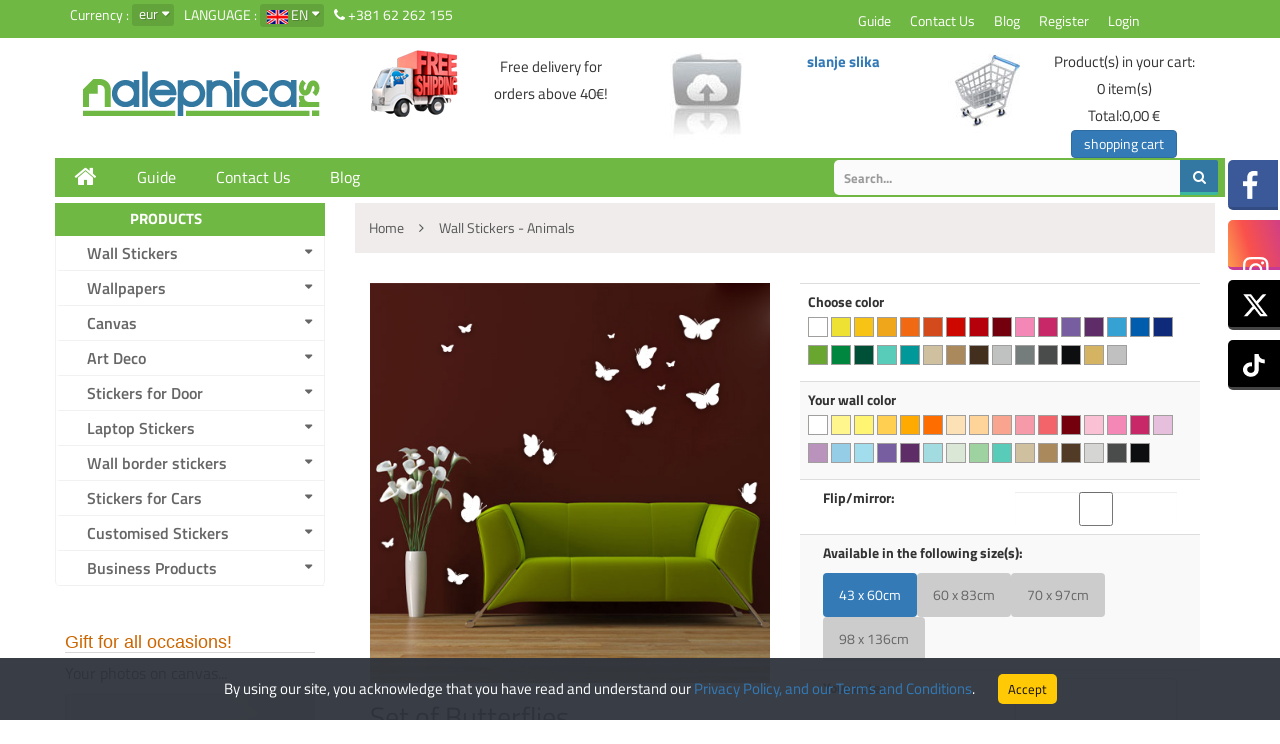

--- FILE ---
content_type: text/html; charset=UTF-8
request_url: https://www.nalepnica.rs/en/wall-stickers/animals-2/set-of-butterflies
body_size: 30915
content:
<!DOCTYPE html>
<!--[if IE]><![endif]-->
<!--[if lt IE 7 ]> <html lang="en" class="ie6">    <![endif]-->
<!--[if IE 7 ]>    <html lang="en" class="ie7">    <![endif]-->
<!--[if IE 8 ]>    <html lang="en" class="ie8">    <![endif]-->
<!--[if IE 9 ]>    <html lang="en" class="ie9">    <![endif]-->
<!--[if (gt IE 9)|!(IE)]><!-->
<html class="no-js" lang="">
    <head>
    	<!-- code20110927 -->
        <meta charset="utf-8">
        <meta http-equiv="x-ua-compatible" content="ie=edge">
        <meta name="viewport" content="width=device-width, initial-scale=1">
        
        <meta content="Set of Butterflies" name="title" /><meta content="With these ultra thin decals you can easily transform the look of your space in minutes." name="description" /><meta content="Set of Butterflies" name="keywords" />        
       
                    <meta property="og:image" content="https://www.nalepnica.rs/uploads/stickers/666/s_Set_of_Butterflies_Set_Leptira_bg.jpg "> 
            <meta property="og:title" content="Set of Butterflies ">
         
        <meta property="og:description" content="With these ultra thin decals you can easily transform the look of your space in minutes. ">
        <meta property="og:url" content="https://www.nalepnica.rs/en/wall-stickers/animals-2/set-of-butterflies">
        <meta name="author" content="Arpad Koszegi: Icbtech" />
        <link rel="shortcut icon" type="image/x-icon" href="https://www.nalepnica.rs/images/favicon_new.ico" />    
        <title> Set of Butterflies</title>
      
                <link rel="stylesheet" href="https://www.nalepnica.rs/tpl/sagitta/css/0636d1f7dd4512bd06020749038115e09ecea064.css.php" />
           
        <meta name="google-site-verification" content="U5dZBOWLfSuLIj8K1k_FllwYprAjyKLKP311hfahctc" />
	
<script src="//code.jquery.com/jquery-1.9.1.js"></script>

<!-- Meta Pixel Code -->
<script>
!function(f,b,e,v,n,t,s)
{if(f.fbq)return;n=f.fbq=function(){n.callMethod?
n.callMethod.apply(n,arguments):n.queue.push(arguments)};
if(!f._fbq)f._fbq=n;n.push=n;n.loaded=!0;n.version='2.0';
n.queue=[];t=b.createElement(e);t.async=!0;
t.src=v;s=b.getElementsByTagName(e)[0];
s.parentNode.insertBefore(t,s)}(window, document,'script',
'https://connect.facebook.net/en_US/fbevents.js');
fbq('init', '556439313539770');
fbq('track', 'PageView');
</script>
<noscript><img height="1" width="1" style="display:none"
src="https://www.facebook.com/tr?id=556439313539770&ev=PageView&noscript=1"
/></noscript>
<!-- End Meta Pixel Code -->

</head>
<body>
<!-- Load Facebook SDK for JavaScript -->
<div id="fb-root"></div>
<script>(function(d, s, id) {
  var js, fjs = d.getElementsByTagName(s)[0];
  if (d.getElementById(id)) return;
  js = d.createElement(s); js.id = id;
  js.src = 'https://connect.facebook.net/en_US/sdk.js#xfbml=1&version=v2.12&autoLogAppEvents=1';
  fjs.parentNode.insertBefore(js, fjs);
}(document, 'script', 'facebook-jssdk'));</script>

<!-- Your customer chat code -->
<div class="fb-customerchat"
  page_id="107995695939763"
  theme_color="#ff7e29"
  logged_in_greeting="Zdravo! Da li Vam možemo pomoći"
  logged_out_greeting="Zdravo! Da li Vam možemo pomoći">
</div>
    
<script type="text/javascript">
var gaJsHost = (("https:" == document.location.protocol) ? "https://ssl." : "http://www.");
document.write(unescape("%3Cscript src='" + gaJsHost + "google-analytics.com/ga.js' type='text/javascript'%3E%3C/script%3E"));
</script>
<script type="text/javascript">
try {
var pageTracker = _gat._getTracker("UA-7910343-2");
pageTracker._trackPageview();
} catch(err) {}</script><header>
    <div class="header-container hidden-xs">
        <div class="header-top-area">
            <div class="container">
                <div class="row">
                    <div class="col-xs-12 col-sm-6 col-md-6">
                        <div class="currency">
    <span class="menu-lavel">
        Currency :
    </span>
    <div class="cur-lang-menu">
        <ul >
            <li><a href="#">eur</a>
               
                <ul id="currency">
                                                <li><a href="#" data-curr="din">din</a></li>
                                            <li><a href="#" data-curr="eur">€</a></li>
                                            <li><a href="#" data-curr="usd">$</a></li>
                             
                </ul>
            </li>
        </ul>
    </div>
</div>
                        <div class="language">
                            <span class="menu-lavel">
                                Language : 
                            </span>
                             <div class="cur-lang-menu">
    <ul>
        <li>
            <a href="#">
                <img src="https://www.nalepnica.rs/tpl/sagitta/img/lang/en.jpg" alt="">
                <span>en</span>
            </a>
            <ul>
                                        <li>
                            <a href="https://www.nalepnica.rs/sr/stikeri-za-zid/zivotinje-3/set-leptira">
                                <img src="https://www.nalepnica.rs/tpl/sagitta/img/lang/sr.jpg" alt="">
                                <span>sr</span>
                            </a>
                        </li>
                                         <li>
                            <a href="#">
                                <img src="https://www.nalepnica.rs/tpl/sagitta/img/lang/en.jpg" alt="">
                                <span>en</span>
                            </a>
                        </li>
                                 
            </ul>
        </li>
    </ul>
</div>


                        </div>
                        <div class="top-menu">
                          <i class="fa fa-phone"></i> +381 62 262 155
                        </div>
                    </div>
                    <div class="col-xs-12 hidden-sm hidden-xs col-md-2">
                        
                    </div>
                    <div class="col-xs-12 col-sm-6 col-md-4">
                        <div class="top-menu">
                            <nav>
                                <ul>
                                    <li><a href="https://www.nalepnica.rs/en/show/page/guide">Guide</a></li>
                                    <li><a href="https://www.nalepnica.rs/en/show/page/contact">Contact Us</a></li>
                                    <li><a href="https://www.nalepnica.rs/en/show/blog">Blog</a></li>
                                                                            <li><a href="https://www.nalepnica.rs/en/auth/register">Register</a></li>
                                        <li><a href="https://www.nalepnica.rs/en/auth/login" id="top_login">Login</a></li>
                                                                    </ul>
                            </nav>
                        </div>
                    </div>
                </div>
            </div>
        </div>
      
        <div class="header-bottom-area">
            <div class="container">
                <div class="row">
                    <div class="col-sm-6 col-xs-12 col-md-3 first">
                        <div class="logo">
                            <a href="https://www.nalepnica.rs/">
                                <img src="https://www.nalepnica.rs/tpl/sagitta/img/logo/logo.png" alt="Nalepnica">
                            </a>
                        </div>
                    </div>
                                        <div class="col-sm-6 col-xs-12 col-md-3 first">
                        <div class="row no-margin">
                            <div class="col-sm-5 col-xs-5">
                                 <img src="https://www.nalepnica.rs/tpl/sagitta/img/free-delivery.png" alt="Free delivery for orders above 40€!">
                            </div>
                           <div class="col-sm-7 col-xs-6 header-top-margin">
                                 <div class="delivery">Free delivery for orders above 40€!</div>
                           </div>
                        </div>
                    </div>
                    <div class="col-sm-6 col-xs-12 col-md-3">
                        <div class="row no-margin">
                            <div class="col-sm-5 col-xs-5">
                                 <a href="https://www.nalepnica.rs/en/show/upload/95"><img style="padding-top:14px" src="https://www.nalepnica.rs/tpl/sagitta/img/upload.jpg" alt="upload"></a>
                             </div>
                             <div class="col-sm-7 col-xs-6 header-top-margin">
                                                                  <p><strong><a href="https://www.nalepnica.rs/en/show/upload/95">slanje slika</a> </strong></p> 
                            </div>
                         </div>
                    </div>
                    <div class="col-sm-6 col-xs-12 col-md-3">
                        <div class="row no-margin">
                            <div class="col-sm-4 col-xs-5">
                                <a href="https://www.nalepnica.rs/en/cart/make_order_new"><img alt="korpa" title="korpa" src="https://www.nalepnica.rs//images/icons/shopping_cart.jpg"></a>
                            </div>
                            <div class="col-sm-8 col-xs-6 header-top-margin" style="padding-left: 0px; padding-right: 0px;">
                                    Product(s) in your cart:                                     <span id="total_items">0</span>&nbsp;item(s) <br />
                                    Total:<span id="total">0,00 €</span>  
                                        <a class="btn btn-primary btn-cart"  href="https://www.nalepnica.rs/en/cart/make_order_new">shopping cart</a>
                             </div>
                        </div>
                    </div>
                </div>
            </div>
        </div>
    </div>
        <div class="main-menu-area">
            <div class="container">
                <div class="row">
                    <div class="col-lg-12 col-md-12">
                        <div class="main-menu">
                            <nav>
                                <ul>
                                    <li><a href="https://www.nalepnica.rs/"><i class="fa fa-home"></i></a></li>
                                    <li><a href="https://www.nalepnica.rs/en/show/page/guide">Guide</a></li>
                                    <li><a href="https://www.nalepnica.rs/en/show/page/contact">Contact Us</a></li>
                                    <li><a href="https://www.nalepnica.rs/en/show/blog">Blog</a></li>
                                 </ul>
                                                                                                <div class="search-box">
                                    <form method="post" action="https://www.nalepnica.rs/en/search">
                                        <div class="search-form">
                                            <input type="text" name="search_string" class="search_string" value="Search...">
                                            <button type="submit">
                                                <i class="fa fa-search"></i>
                                            </button>
                                        </div>
                                    </form>
                                </div>
                          </nav>
                        </div>
                                     </div>
            </div>
        </div>
    </div>
         <div class="mobile-menu-area en">
        <div class="container">
            <div class="row">
                <div class="col-md-12">
                    <div class="mobile-menu">
                        <nav id="dropdown">
                            <ul><li class="has-sub"><a href="https://www.nalepnica.rs/en/#" class="main_menu">Wall Stickers</a><ul class="category-sub"><li><a href="https://www.nalepnica.rs/en/wall-stickers/" class="link">https://www.nalepnica.rs/en/wall-stickers/</a><li><a href="https://www.nalepnica.rs/en/wall-stickers/for-kids-room" class="link">For Kids room</a><li><a href="https://www.nalepnica.rs/en/wall-stickers/floral-2" class="link">Floral</a><li><a href="https://www.nalepnica.rs/en/wall-stickers/valentines-day-2" class="link">Valentines day</a><li><a href="https://www.nalepnica.rs/en/wall-stickers/love" class="link">Love</a><li><a href="https://www.nalepnica.rs/en/wall-stickers/" class="link">https://www.nalepnica.rs/en/wall-stickers/</a><li><a href="https://www.nalepnica.rs/en/wall-stickers/wallpaper-for-walls" class="link">Wallpaper for walls</a><li><a href="https://www.nalepnica.rs/en/wall-stickers/animals-2" class="link">Animals</a><li><a href="https://www.nalepnica.rs/en/wall-stickers/world" class="link">World</a><li><a href="https://www.nalepnica.rs/en/wall-stickers/kitchen" class="link">Kitchen</a><li><a href="https://www.nalepnica.rs/en/wall-stickers/text-stickers" class="link">Text Stickers</a><li><a href="https://www.nalepnica.rs/en/wall-stickers/switch-stickers" class="link">Switch Stickers</a><li><a href="https://www.nalepnica.rs/en/wall-stickers/retro" class="link">Retro</a><li><a href="https://www.nalepnica.rs/en/wall-stickers/characters" class="link">Characters</a><li><a href="https://www.nalepnica.rs/en/wall-stickers/music" class="link">Music</a><li><a href="https://www.nalepnica.rs/en/wall-stickers/bike" class="link">Bike</a><li><a href="https://www.nalepnica.rs/en/wall-stickers/bathroom" class="link">Bathroom</a><li><a href="https://www.nalepnica.rs/en/wall-stickers/living-room" class="link">Living Room</a><li><a href="https://www.nalepnica.rs/en/wall-stickers/various-stickers" class="link">Various Stickers</a><li><a href="https://www.nalepnica.rs/en/wall-stickers/accessories" class="link">Accessories</a></ul></li><li class="has-sub"><a href="https://www.nalepnica.rs/en/#" class="main_menu"> Wallpapers</a><ul class="category-sub"><li><a href="https://www.nalepnica.rs/en/wallpapers-2/custom-wallpapers" class="link">Custom wallpapers</a><li><a href="https://www.nalepnica.rs/en/wallpapers-2/wallpapers" class="link">Wallpapers</a><li><a href="https://www.nalepnica.rs/en/wallpapers-2/kids-wallpapers" class="link">Kids wallpapers</a></ul></li><li class="has-sub"><a href="https://www.nalepnica.rs/en/#" class="main_menu">Canvas</a><ul class="category-sub"><li><a href="https://www.nalepnica.rs/en/canvas/kids-canvas-prints" class="link">Kids Canvas Prints</a><li><a href="https://www.nalepnica.rs/en/canvas/canvas-prints" class="link">Canvas Prints</a><li><a href="https://www.nalepnica.rs/en/canvas/canvas-wall-art" class="link">Canvas Wall Art</a></ul></li><li class="has-sub"><a href="https://www.nalepnica.rs/en/#" class="main_menu">Art Deco</a><ul class="category-sub"><li><a href="https://www.nalepnica.rs/en/art-deco/retro-pictures" class="link">Retro pictures</a></ul></li><li class="has-sub"><a href="https://www.nalepnica.rs/en/#" class="main_menu">Stickers for Door</a><ul class="category-sub"><li><a href="https://www.nalepnica.rs/en/stickers-for-door/doors" class="link">Doors</a></ul></li><li class="has-sub"><a href="https://www.nalepnica.rs/en/#" class="main_menu">Laptop Stickers</a><ul class="category-sub"><li><a href="https://www.nalepnica.rs/en/laptop-stickers/" class="link">https://www.nalepnica.rs/en/laptop-stickers/</a></ul></li><li class="has-sub"><a href="https://www.nalepnica.rs/en/#" class="main_menu">Wall border stickers</a><ul class="category-sub"><li><a href="https://www.nalepnica.rs/en/wall-border-stickers/wall-border-stickers-2" class="link">Wall border stickers</a><li><a href="https://www.nalepnica.rs/en/wall-border-stickers/wall-border-stickers-for-kids" class="link">Wall border stickers for kids</a></ul></li><li class="has-sub"><a href="https://www.nalepnica.rs/en/#" class="main_menu">Stickers for Cars</a><ul class="category-sub"><li><a href="https://www.nalepnica.rs/en/stickers-for-cars/stickers" class="link">Stickers</a></ul></li><li class="has-sub"><a href="https://www.nalepnica.rs/en/#" class="main_menu">Customised Stickers</a><ul class="category-sub"><li><a href="https://www.nalepnica.rs/en/customised-stickers/upload" class="link">Upload</a></ul></li><li class="has-sub"><a href="https://www.nalepnica.rs/en/#" class="main_menu">Business Products </a><ul class="category-sub"><li><a href="https://www.nalepnica.rs/en/business-products/digital-printing" class="link">Digital Printing</a><li><a href="https://www.nalepnica.rs/en/business-products/acrylic-products-2" class="link">Acrylic Products</a></ul></li></ul>                        </nav>
                    </div> 
                    <div class="search-box" style="display:none">
                    <form method="post" action="https://www.nalepnica.rs/en/search">
                        <div class="search-form">
                            <input type="text" name="search_string" class="search_string" value="Search...">
                            <button type="submit">
                                <i class="fa fa-search"></i>
                            </button>
                        </div>
                    </form>
                </div>
            </div>
        </div>
    	</div>
    </div>
    </header>
    <div class="static-right-social-area">
        <div class="static-right-social">
            <ul>
                <li><a href="https://www.facebook.com/nalepnica"><img src="https://www.nalepnica.rs/images/icons/facebook.png" alt="Facebook"><span>Find us on Facebook</span></a></li>
                <li><a href="https://www.instagram.com/nalepnica.rs/"><img src="https://www.nalepnica.rs/images/icons/instagram.png" alt="Instagram"><span>Find us on Instagram</span></a></li>
                <li><a href="https://x.com/nalepnicars"><img src="https://www.nalepnica.rs/images/icons/x.png" alt="X"><span>Find us on Twitter</span></a></li>
                <li><a href="https://www.tiktok.com/@nalepnica"><img src="https://www.nalepnica.rs/images/icons/tiktok.png" alt="tiktok"><span>Find us on TikTok</span></a></li>
            </ul>
        </div>
    </div>
    <section class="slider-category-area">
        <div class="container">
            <div class="row">
                <div class="hidden-sm col-lg-3 col-md-3">
                    <div class="left-sidebar">
                        <div class="category-menu-area hidden-sm">
                            <div class="category-title">
                                <h2>Products</h2>
                            </div>
                            <div class="category-menu" id="cate-toggle">
                                <ul><li class="has-sub"><a href="https://www.nalepnica.rs/en/#" class="main_menu">Wall Stickers</a><ul class="category-sub"><li><a href="https://www.nalepnica.rs/en/wall-stickers/" class="link">https://www.nalepnica.rs/en/wall-stickers/</a><li><a href="https://www.nalepnica.rs/en/wall-stickers/for-kids-room" class="link">For Kids room</a><li><a href="https://www.nalepnica.rs/en/wall-stickers/floral-2" class="link">Floral</a><li><a href="https://www.nalepnica.rs/en/wall-stickers/valentines-day-2" class="link">Valentines day</a><li><a href="https://www.nalepnica.rs/en/wall-stickers/love" class="link">Love</a><li><a href="https://www.nalepnica.rs/en/wall-stickers/" class="link">https://www.nalepnica.rs/en/wall-stickers/</a><li><a href="https://www.nalepnica.rs/en/wall-stickers/wallpaper-for-walls" class="link">Wallpaper for walls</a><li><a href="https://www.nalepnica.rs/en/wall-stickers/animals-2" class="link">Animals</a><li><a href="https://www.nalepnica.rs/en/wall-stickers/world" class="link">World</a><li><a href="https://www.nalepnica.rs/en/wall-stickers/kitchen" class="link">Kitchen</a><li><a href="https://www.nalepnica.rs/en/wall-stickers/text-stickers" class="link">Text Stickers</a><li><a href="https://www.nalepnica.rs/en/wall-stickers/switch-stickers" class="link">Switch Stickers</a><li><a href="https://www.nalepnica.rs/en/wall-stickers/retro" class="link">Retro</a><li><a href="https://www.nalepnica.rs/en/wall-stickers/characters" class="link">Characters</a><li><a href="https://www.nalepnica.rs/en/wall-stickers/music" class="link">Music</a><li><a href="https://www.nalepnica.rs/en/wall-stickers/bike" class="link">Bike</a><li><a href="https://www.nalepnica.rs/en/wall-stickers/bathroom" class="link">Bathroom</a><li><a href="https://www.nalepnica.rs/en/wall-stickers/living-room" class="link">Living Room</a><li><a href="https://www.nalepnica.rs/en/wall-stickers/various-stickers" class="link">Various Stickers</a><li><a href="https://www.nalepnica.rs/en/wall-stickers/accessories" class="link">Accessories</a></ul></li><li class="has-sub"><a href="https://www.nalepnica.rs/en/#" class="main_menu"> Wallpapers</a><ul class="category-sub"><li><a href="https://www.nalepnica.rs/en/wallpapers-2/custom-wallpapers" class="link">Custom wallpapers</a><li><a href="https://www.nalepnica.rs/en/wallpapers-2/wallpapers" class="link">Wallpapers</a><li><a href="https://www.nalepnica.rs/en/wallpapers-2/kids-wallpapers" class="link">Kids wallpapers</a></ul></li><li class="has-sub"><a href="https://www.nalepnica.rs/en/#" class="main_menu">Canvas</a><ul class="category-sub"><li><a href="https://www.nalepnica.rs/en/canvas/kids-canvas-prints" class="link">Kids Canvas Prints</a><li><a href="https://www.nalepnica.rs/en/canvas/canvas-prints" class="link">Canvas Prints</a><li><a href="https://www.nalepnica.rs/en/canvas/canvas-wall-art" class="link">Canvas Wall Art</a></ul></li><li class="has-sub"><a href="https://www.nalepnica.rs/en/#" class="main_menu">Art Deco</a><ul class="category-sub"><li><a href="https://www.nalepnica.rs/en/art-deco/retro-pictures" class="link">Retro pictures</a></ul></li><li class="has-sub"><a href="https://www.nalepnica.rs/en/#" class="main_menu">Stickers for Door</a><ul class="category-sub"><li><a href="https://www.nalepnica.rs/en/stickers-for-door/doors" class="link">Doors</a></ul></li><li class="has-sub"><a href="https://www.nalepnica.rs/en/#" class="main_menu">Laptop Stickers</a><ul class="category-sub"><li><a href="https://www.nalepnica.rs/en/laptop-stickers/" class="link">https://www.nalepnica.rs/en/laptop-stickers/</a></ul></li><li class="has-sub"><a href="https://www.nalepnica.rs/en/#" class="main_menu">Wall border stickers</a><ul class="category-sub"><li><a href="https://www.nalepnica.rs/en/wall-border-stickers/wall-border-stickers-2" class="link">Wall border stickers</a><li><a href="https://www.nalepnica.rs/en/wall-border-stickers/wall-border-stickers-for-kids" class="link">Wall border stickers for kids</a></ul></li><li class="has-sub"><a href="https://www.nalepnica.rs/en/#" class="main_menu">Stickers for Cars</a><ul class="category-sub"><li><a href="https://www.nalepnica.rs/en/stickers-for-cars/stickers" class="link">Stickers</a></ul></li><li class="has-sub"><a href="https://www.nalepnica.rs/en/#" class="main_menu">Customised Stickers</a><ul class="category-sub"><li><a href="https://www.nalepnica.rs/en/customised-stickers/upload" class="link">Upload</a></ul></li><li class="has-sub"><a href="https://www.nalepnica.rs/en/#" class="main_menu">Business Products </a><ul class="category-sub"><li><a href="https://www.nalepnica.rs/en/business-products/digital-printing" class="link">Digital Printing</a><li><a href="https://www.nalepnica.rs/en/business-products/acrylic-products-2" class="link">Acrylic Products</a></ul></li></ul>                            </div>
                        </div>
                     <div class="hidden-sm hidden-xs">
                        <div class="side_box_new_left"><h2>Gift for all occasions!</h2><h3>Your photos on canvas...</h3>

<h3><img alt="" src="/userfiles/images/naplatnu.jpg" style="width: 259px; height: 400px;" /></h3>
</div>                     </div>
                                            </div>
                </div>
                <div class="col-sm-12 col-lg-9 col-md-9 right-col">
                                        <link type="text/css" href="https://www.nalepnica.rs/tpl/sagitta/css/easyzoom/easyzoom.css" rel="stylesheet" />
<link type="text/css" href="https://www.nalepnica.rs/tpl/sagitta/css/easyzoom/pygments.css" rel="stylesheet" />

<style>
.colorizer-image{ position: relative; margin-left: auto; margin-right: auto; }

.mask,.colorizer-fimg { position: absolute; top: 0; left: 0; width: 100%;}
.pc_cart_thumbnail img { padding: 0;}
.pc_cart_thumbnail svg,.pc_cart_thumbnail .mask { height: auto; width:  100%;}
.colorizer_label {display: block;}
.colorizer-image img {
    padding: 0;
    width:   auto;
}

#logo-mask, #secondary-svg-mask { position: absolute; top: 0;}
.color-box-item { width:20px;height: 20px;padding:2px;margin-right:3px;margin-bottom: 8px;display:block;float: left;border:1px solid #a19e9e;}
.color-box-item:focus { border:  1px solid #a19e9e;outline: 0 none;}
.colorizer-image svg { margin:0; }

@media only screen and (min-width: 992px) and (max-width: 1199px) {
    .mask, .colorizer-fimg {
        margin-left: auto;
        margin-right: auto;
        left: 9%;
    }
    #single-product .summary {
        margin-left: 18%;
    }
}
@media only screen and (min-width: 768px) and (max-width: 991px) {
    #single-product .summary {
        margin: 0 30px;
    }
    .colorizer-image img { padding: 0;width: 100%; }
    .colorizer-image svg { margin:0; }
}
@media only screen and (min-width: 555px) and (max-width: 767px){
    .mask {
        position: absolute;
        top:      0;
        left:     0px;
        width:    100%;
    }
    .colorizer-image img { padding: 0;width: 100%; }
    .colorizer-image svg { margin:0; }
}
@media only screen and (min-width: 366px) and (max-width: 410px) {
    .mask { width: 50%;}
    .colorizer-image img { padding: 0;width: 100%; }
    .colorizer-image svg { margin:0; }
}
@media only screen and (min-width: 245px) and (max-width: 365px) {
    .colorizer-fimg {      }
    .mask { width: 50%;}
    .colorizer-image img { padding: 0;width: 100%; }
    .colorizer-image svg { margin:0; }
}
@media only screen and (min-width: 177px) and (max-width: 244px) {
    .colorizer-fimg {     } 
    .mask { width: 50%;}
    .colorizer-image img { padding: 0;width: 100%; }
    .colorizer-image svg { margin:0; }
}
@media only screen and (min-width: 147px) and (max-width: 176px) {
    .colorizer-fimg {    }
    .mask { width: 50%;}
    .colorizer-image img { padding: 0;width: 100%; }
    .colorizer-image svg { margin:0; }
}</style>


<script src="https://www.nalepnica.rs/tpl/sagitta/js/class.Boxes.js"></script>
<script src="https://www.nalepnica.rs/tpl/sagitta/js/class.Colorizer.js"></script>
<script src="https://www.nalepnica.rs/tpl/sagitta/js/class.ColorProvider.js"></script>
<script src="https://www.nalepnica.rs/tpl/sagitta/js/jquery.productColorizer.js"></script>

<script type="text/javascript">
/* <![CDATA[ */
var php_data = {"colorizer_enabled":"1","show_boxes":"1","colors":{"colorizer-color":{"bela":"255,255,255","svetlo-zuta":"255,247,142","zuta":"255,245,114","tamno-zuta":"255,207,81","svetlo-narandzasta":"255,170,1","narandzasta":"254,109,0","bez":"252,225,183","pesak":"254,212,154","duboko-roze":"249,164,143","svetlo-roze":"246,154,169","topla-roze":"243,100,106","bordo":"116,0,13","svetlo-ljubicasta":"250,193,212","ljubicasta":"243,136,182","pink":"200,40,104","easter-ljubicasta":"230,191,220","lavanda":"185,147,188","svetlo-plava":"149,205,230","ice-plava":"162,221,237","electric-plava":"119,94,160","deep-plava":"94,44,103","mint":"162,220,224","svetlo-zelena":"218,231,214","krec-zelena":"158,210,161","tirkizna":"88,204,185","svetlo-braon":"207,192,159","braon":"170,137,92","tamno-braon":"81,59,38","siva":"213,213,211","tamno-siva":"74,76,75","crna":"13,14,16"},"colorizer-logo-color":{"bela":"255,255,255","svetlo-zuta":"239,225,52","zuta":"247,196,21","zlatno-zuta":"240,166,26","svetlo-narandzasta":"242,105,20","narandzasta":"211,74,28","svetlo-crvena":"206,7,0","crvena":"182,0,12","bordo":"116,0,13","svetlo-roze":"243,136,182","roze":"200,40,104","lavanda":"119,94,160","ljubicasta":"94,44,103","ice-plava":"54,162,211","azumo-plava":"0,93,173","kraljevsko-plava":"15,42,121","lime-zelena":"105,166,47","zelena":"0,134,63","tamno-zelena":"0,80,55","mint":"88,204,185","tirkizna":"0,152,153","bez":"207,192,159","svetlo-braon":"170,137,92","braon":"66,47,30","svetlo-siva":"192,194,193","siva":"116,125,124","tamno-siva":"74,76,75","crna":"13,14,16","zlatna":"212,179,98","srebrna":"192,192,192"},"colorizer-secondary-color":{"bela":"255,255,255","svetlo-zuta":"239,225,52","zuta":"247,196,21","zlatno-zuta":"240,166,26","svetlo-narandzasta":"242,105,20","narandzasta":"211,74,28","svetlo-crvena":"206,7,0","crvena":"182,0,12","bordo":"116,0,13","svetlo-roze":"243,136,182","roze":"200,40,104","lavanda":"119,94,160","ljubicasta":"94,44,103","ice-plava":"54,162,211","azumo-plava":"0,93,173","kraljevsko-plava":"15,42,121","lime-zelena":"105,166,47","zelena":"0,134,63","tamno-zelena":"0,80,55","mint":"88,204,185","tirkizna":"0,152,153","bez":"207,192,159","svetlo-braon":"170,137,92","braon":"66,47,30","svetlo-siva":"192,194,193","siva":"116,125,124","tamno-siva":"74,76,75","crna":"13,14,16","zlatna":"212,179,98","srebrna":"192,192,192"}},"attributeSlug":"colorizer-color","logoAttributeSlug":"colorizer-logo-color","secondaryAttributeSlug":"colorizer-secondary-color"};
/* ]]> */
</script>
<script type="text/javascript">
jQuery(document).ready(function () {
    if (php_data.colorizer_enabled) {
        var $mask1 = jQuery('#mask1');

        jQuery('.colorizer-background').width($mask1.width()).height($mask1.height());

        jQuery('.colorizer-image').productColorizer({
            showBoxes             : php_data.show_boxes,
            attributeSlug         : php_data.attributeSlug,
            logoAttributeSlug     : php_data.logoAttributeSlug,
            secondaryAttributeSlug: php_data.secondaryAttributeSlug,
            colors                : php_data.colors
        });
    }
    
    
    var $w = $(".colorizer-fimg").width();
    var $h = $(".colorizer-fimg").height();
    
    
    $(".larg-img").css('width',$w);
    $(".larg-img").css('height',$w);
  //  console.log($w);
    $(".mask.colorizer-background").css('width',$w);
    $(".mask.colorizer-background").css('height',$w);
    $(".colorizer-fimg img").css('height',$w);
    $(".colorizer-image svg").css('height',$w);
    
    
     $("#flip").click(function() {
     	if ( $(this).is(':checked') ){
     		$("path").attr('transform','translate(371), scale(-1, 1)');
     	}
      	else{
      		$("path").attr('transform','');
      	}
   	});	
    
    
   
    
});
</script>

<script type="text/javascript">  var price = []; var price_din = [];price[1268]='6';price_din[1268]='1030';price[1269]='10';price_din[1269]='1720';price[1270]='14.5';price_din[1270]='2490';price[1271]='28';price_din[1271]='4820';</script>

<div class="breadcrumb"><ol vocab="http://schema.org/" typeof="BreadcrumbList" ><li property="itemListElement" typeof="ListItem">
                        <a property="item" typeof="WebPage" href="https://www.nalepnica.rs/">
                            <span property="name">Home</span></a><i class="fa fa-angle-right"></i>
                         <meta property="position" content="1">
                    </li><li property="itemListElement" typeof="ListItem">
                        <a property="item" typeof="WebPage" href="https://www.nalepnica.rs/en/wall-stickers/animals-2">
                            <span property="name">Wall Stickers - Animals</span></a>
                         <meta property="position" content="2">
                    </li></ol></div>

<div class="product-description-area">
    <div class="row">
        <div class="col-sm-6 col-lg-6 col-md-6">
            
            <div class="larg-img images">

                <div class="colorizer-image">
                <div class="mask colorizer-background" style="width: 100%; height: 376px; background-color: rgb(255, 255, 255);"></div>
                
                <?xml version="1.0" encoding="utf-8"?>
<!-- Generator: Adobe Illustrator 15.0.0, SVG Export Plug-In . SVG Version: 6.00 Build 0)  -->
<!DOCTYPE svg PUBLIC "-//W3C//DTD SVG 1.1//EN" "http://www.w3.org/Graphics/SVG/1.1/DTD/svg11.dtd">
<svg version="1.1"  id="mask1" class="mask" x="0px" y="0px" width="376px" height="376px" viewBox="0 0 376 376" xml:space="preserve"  
	 width="376px" height="376px" viewBox="0 0 376 376" enable-background="new 0 0 376 376" xml:space="preserve">
<path fill="#BD1E8C" d="M64.657,189.197c0.142-6.872,8.94-2.582,12.001-0.816c4.17,2.536,8.092,5.532,11.476,9.061
	c-0.309,3.11,0.575,6.372-0.599,9.362c-1.096,3.117-1.61,6.391-2.397,9.594c-0.296,1.677-1.017,3.611,0.042,5.168
	c0.727,1.405,2.488,1.266,3.795,1.579c-4.806,3.359-8.885,8.021-10.75,13.655c-2.07,4.128-3.068,9.229-0.726,13.447
	c-8.172-4.945-15.283-17.707-6.403-25.315c1.537-1.937,4.073-2.265,6.035-3.541c-2.912-0.963-6.676-1.822-7.693-5.17
	c-1.205-4.646-1.071-9.55-1.326-14.302C66.539,197.829,64.167,193.756,64.657,189.197L64.657,189.197z M91.063,189.804
	c3.788-6.349,12.21,2.014,13.951,7.152c2.863,7.856,2.626,16.415,2.112,24.635c0.448-0.415,0.865-0.857,1.261-1.316
	c0.481-0.559,0.477-0.622,1.115-1.008c0.173-0.104,0.343-0.207,0.463-0.278c0.036-3.081-0.006-6.155,0.018-9.236
	c-0.02-1.815,0.836-3.233,0.466-5.017c-0.069-0.334-0.196-0.586-0.325-0.787c-0.689-1.076-0.141-1.786,0.942-1.699
	c1.241,0.099,1.437,0.644,0.843,1.663c-0.296,0.508-0.665,1.021-0.672,1.283c-0.056,1.884-0.756,3.255-0.666,5.168
	c0.028,2.864-0.161,5.742,0.179,8.594c0.063,0.524,0.478,0.249,0.604,0.132c2.89-2.729,4.732-6.427,7.866-8.919
	c0.778-0.579,1.358-1.335,1.874-2.138c0.332-0.517-0.242-1.563,0.952-1.573c1.651-0.116,1.394,2.395-1.134,2.825
	c-0.631,1.033-1.78,1.684-2.811,2.847c-2.191,2.475-4.647,5.578-6.084,7.709c0.672,1.151,0.787,2.374-0.151,3.402
	c0.284,1.271,0.696,2.615,0.084,3.868c-2.173,5.411-6.058,9.865-9.623,14.397c-1.743,2.173-3.123,4.625-4.975,6.707
	c-0.502,0.641-1.483,0.878-2.179,0.417c-1.513-0.719-0.315-2.451-0.206-3.65c-1.918,2.729-3.765,5.637-6.44,7.705
	c-2.5,1.476-5.891,1.367-8.354-0.175c-2.685-1.682-3.392-6.121-3.243-9.075c0.061-1.192,0.226-2.367,0.697-3.484
	c1.61-3.873,2.965-7.994,5.925-11.093c1.768-2.434,4.376-3.959,6.585-5.914c-1.713-0.622-4.703-0.424-4.812-2.875
	c0.109-3.323,1.277-6.488,1.846-9.743c0.411-2.452,1.875-4.68,1.634-7.232C88.57,198.609,88.552,193.713,91.063,189.804
	L91.063,189.804z"/>
<path fill="#BD1E8C" d="M179.351,318.143c0.102-4.914,6.391-1.847,8.579-0.584c2.982,1.813,5.785,3.955,8.203,6.478
	c-0.22,2.224,0.411,4.555-0.428,6.693c-0.783,2.229-1.15,4.568-1.713,6.857c-0.213,1.198-0.727,2.582,0.029,3.694
	c0.52,1.004,1.779,0.904,2.714,1.13c-3.437,2.399-6.352,5.732-7.685,9.761c-1.479,2.949-2.193,6.598-0.52,9.614
	c-5.842-3.537-10.925-12.659-4.577-18.099c1.098-1.386,2.911-1.619,4.313-2.531c-2.081-0.688-4.772-1.304-5.499-3.696
	c-0.861-3.321-0.766-6.826-0.948-10.223C180.696,324.313,179,321.401,179.351,318.143L179.351,318.143z M198.229,318.576
	c2.707-4.538,8.727,1.439,9.972,5.113c2.046,5.615,1.877,11.733,1.51,17.61c0.32-0.298,0.618-0.613,0.902-0.943
	c0.343-0.397,0.34-0.443,0.796-0.719c0.123-0.075,0.245-0.146,0.331-0.199c0.026-2.202-0.004-4.4,0.014-6.602
	c-0.014-1.3,0.597-2.313,0.333-3.586c-0.05-0.241-0.141-0.419-0.233-0.564c-0.492-0.769-0.1-1.275,0.674-1.214
	c0.888,0.071,1.028,0.459,0.603,1.188c-0.211,0.362-0.475,0.731-0.481,0.917c-0.039,1.348-0.539,2.326-0.476,3.694
	c0.02,2.048-0.114,4.105,0.128,6.144c0.046,0.376,0.342,0.179,0.432,0.094c2.066-1.95,3.383-4.593,5.623-6.376
	c0.556-0.413,0.971-0.954,1.34-1.528c0.237-0.369-0.173-1.115,0.681-1.124c1.18-0.082,0.996,1.712-0.811,2.02
	c-0.451,0.739-1.272,1.204-2.009,2.035c-1.566,1.77-3.323,3.988-4.35,5.512c0.48,0.823,0.563,1.695-0.107,2.432
	c0.202,0.909,0.497,1.869,0.06,2.766c-1.553,3.866-4.331,7.052-6.879,10.291c-1.246,1.555-2.232,3.307-3.557,4.794
	c-0.357,0.46-1.061,0.629-1.557,0.3c-1.082-0.515-0.227-1.753-0.147-2.608c-1.371,1.95-2.691,4.027-4.604,5.506
	c-1.788,1.054-4.211,0.979-5.971-0.124c-1.92-1.203-2.425-4.376-2.318-6.487c0.043-0.852,0.161-1.692,0.498-2.491
	c1.15-2.769,2.119-5.715,4.235-7.93c1.263-1.738,3.128-2.83,4.707-4.228c-1.225-0.445-3.361-0.302-3.439-2.054
	c0.078-2.376,0.913-4.639,1.319-6.967c0.295-1.752,1.342-3.344,1.169-5.17C196.445,324.87,196.432,321.37,198.229,318.576
	L198.229,318.576z"/>
<path fill="#BD1E8C" d="M205.433,152.03c-0.177-8.563-11.137-3.217-14.95-1.019c-5.195,3.16-10.081,6.892-14.295,11.287
	c0.385,3.875-0.716,7.938,0.746,11.664c1.365,3.882,2.006,7.961,2.986,11.95c0.37,2.087,1.267,4.5-0.053,6.438
	c-0.905,1.749-3.099,1.575-4.728,1.968c5.987,4.185,11.068,9.989,13.39,17.009c2.578,5.141,3.822,11.497,0.904,16.753
	c10.182-6.164,19.039-22.06,7.979-31.538c-1.916-2.413-5.075-2.819-7.519-4.41c3.628-1.198,8.316-2.27,9.583-6.438
	c1.501-5.791,1.334-11.897,1.651-17.816C203.089,162.781,206.043,157.707,205.433,152.03L205.433,152.03z M172.539,152.784
	c-4.718-7.908-15.209,2.51-17.379,8.911c-3.566,9.786-3.271,20.447-2.631,30.686c-0.558-0.516-1.077-1.067-1.57-1.64
	c-0.599-0.695-0.594-0.773-1.388-1.254c-0.215-0.129-0.427-0.258-0.578-0.348c-0.045-3.838,0.008-7.667-0.022-11.506
	c0.024-2.262-1.041-4.028-0.58-6.249c0.086-0.417,0.244-0.729,0.405-0.98c0.857-1.34,0.175-2.226-1.174-2.117
	c-1.546,0.125-1.791,0.802-1.05,2.072c0.368,0.633,0.828,1.272,0.837,1.599c0.07,2.346,0.942,4.055,0.83,6.437
	c-0.035,3.568,0.2,7.153-0.223,10.707c-0.078,0.652-0.596,0.311-0.752,0.162c-3.601-3.398-5.895-8.003-9.798-11.109
	c-0.969-0.721-1.691-1.662-2.335-2.663c-0.413-0.643,0.302-1.946-1.186-1.959c-2.056-0.145-1.736,2.982,1.413,3.517
	c0.786,1.29,2.217,2.1,3.501,3.55c2.729,3.082,5.79,6.947,7.58,9.603c-0.837,1.434-0.98,2.957,0.188,4.237
	c-0.354,1.584-0.867,3.257-0.106,4.818c2.707,6.741,7.547,12.29,11.988,17.937c2.172,2.707,3.89,5.761,6.198,8.354
	c0.626,0.798,1.847,1.093,2.714,0.52c1.885-0.896,0.392-3.054,0.256-4.547c2.39,3.4,4.69,7.02,8.022,9.599
	c3.116,1.836,7.339,1.702,10.406-0.219c3.346-2.094,4.226-7.626,4.039-11.305c-0.074-1.484-0.281-2.951-0.867-4.34
	c-2.005-4.826-3.693-9.96-7.381-13.819c-2.201-3.032-5.451-4.931-8.203-7.366c2.134-0.777,5.858-0.528,5.994-3.582
	c-0.136-4.138-1.591-8.081-2.3-12.138c-0.512-3.054-2.336-5.828-2.035-9.01C175.645,163.754,175.667,157.654,172.539,152.784
	L172.539,152.784z"/>
<path fill="#BD1E8C" d="M67.544,14.335c1.681-8.565,11.746-1.273,15.188,1.603c4.661,4.083,8.91,8.688,12.37,13.84
	c-1.067,3.823-0.675,8.096-2.797,11.578c-2.052,3.659-3.411,7.641-5.095,11.473c-0.738,2.032-2.062,4.296-1.077,6.473
	c0.601,1.916,2.833,2.126,4.4,2.806c-6.745,3.149-12.866,8.085-16.429,14.725c-3.491,4.709-5.856,10.872-3.85,16.659
	c-9.138-7.975-15.24-25.487-2.471-33.061c2.347-2.086,5.589-1.94,8.321-3.108c-3.43-1.84-7.95-3.738-8.49-8.146
	c-0.489-6.076,0.749-12.178,1.47-18.175C68.011,25.54,65.934,19.928,67.544,14.335L67.544,14.335z M100.435,20.867
	c6.125-7.11,14.829,5.19,15.882,11.998c1.862,10.45-0.305,21.102-2.746,31.268c0.65-0.421,1.269-0.883,1.864-1.371
	c0.724-0.593,0.732-0.673,1.614-1.015c0.239-0.092,0.475-0.184,0.641-0.249c0.719-3.844,1.338-7.698,2.042-11.546
	c0.373-2.275,1.752-3.861,1.68-6.171c-0.014-0.435-0.117-0.775-0.235-1.057c-0.625-1.495,0.215-2.265,1.55-1.918
	c1.53,0.396,1.657,1.119,0.69,2.265c-0.48,0.57-1.054,1.132-1.121,1.457c-0.481,2.343-1.657,3.905-1.963,6.317
	c-0.591,3.587-1.457,7.146-1.656,10.787c-0.037,0.669,0.543,0.417,0.727,0.295c4.211-2.78,7.323-7,11.787-9.434
	c1.099-0.553,1.99-1.372,2.812-2.264c0.528-0.572,0.039-2.006,1.535-1.757c2.089,0.215,1.219,3.299-2.035,3.283
	c-1.016,1.155-2.595,1.716-4.138,2.947c-3.281,2.616-7.032,5.959-9.295,8.312c0.589,1.585,0.465,3.138-0.933,4.22
	c0.078,1.652,0.298,3.422-0.74,4.855c-3.901,6.291-9.734,11.013-15.184,15.901c-2.655,2.336-4.917,5.1-7.688,7.299
	c-0.769,0.692-2.046,0.772-2.816,0.046c-1.735-1.232,0.143-3.135,0.541-4.609c-2.996,2.994-5.94,6.223-9.738,8.227
	c-3.45,1.297-7.667,0.421-10.409-2.046c-2.99-2.691-2.903-8.397-2.07-12.059c0.336-1.478,0.8-2.912,1.633-4.204
	c2.861-4.492,5.457-9.351,9.836-12.579c2.742-2.656,6.338-3.993,9.528-5.954c-2.006-1.155-5.788-1.559-5.388-4.647
	c0.863-4.132,3.016-7.835,4.439-11.783c1.051-2.975,3.37-5.44,3.625-8.687C95.391,31.335,96.439,25.208,100.435,20.867
	L100.435,20.867z"/>
<path fill="#BD1E8C" d="M237.002,316.152c12.547,2.825,23.369,10.44,32.629,19.102c0.097-0.987,0.396-1.783,0.522-2.759
	c-2.196-2.667-4.964-5.219-6.799-8.172c-0.435-0.711-1.009-1.32-1.617-1.881c-0.366-0.34-1.186-0.235-1.111-0.977
	c0.012-0.381,0.604-0.975,1.403-0.164c2.427,3.923,5.168,7.211,8.4,10.497c0.555-0.941,2.109-0.807,2.477,0.107
	c2.016-2.438,4.29-4.438,6.075-7.069c1.035-1.47,2.408-4.642,3.923-3.528c0.262,0.413-0.16,0.49-0.537,0.593
	c-0.579,0.157-1.075,0.848-1.448,1.3c-1.27,1.535-2.252,3.323-3.631,4.777c-1.333,1.47-2.823,3.074-4.143,4.563
	c0.348,0.924,0.462,1.829,0.632,2.814c9.223-9.139,20.577-16.682,33.414-19.41c5.975-1.006,12.907-0.772,8.11,7.159
	c-1.318,2.422-3.679,4.025-5.12,6.355c-1.416,3.675-2.718,7.475-4.926,10.768c-1.816,2.463-5.188,2.154-7.887,2.173
	c0.188,0.23,0.568,0.689,0.763,0.92c2.402,1.235,3.68,3.874,4.364,6.367c0.979,11.528-10.27,17.163-20.434,15.815
	c-1.471-0.303-3.147-0.745-3.886-2.191c-2.264-3.759-2.93-8.183-4.067-12.36c-0.417,3.434-0.303,7.053-1.84,10.235
	c-0.776,1.179-1.413,0.98-1.882-0.792c-0.732-3.045-0.901-6.18-1.271-9.279c-1.108,4.038-1.792,8.299-3.904,11.973
	c-0.944,1.899-3.232,2.415-5.163,2.56c-10.498,0.435-18.797-3.83-19.289-15.022c0.067-3.497,2.578-6.318,5.313-8.213
	c-2.819-0.017-6.402,0.297-8.2-2.377c-2.052-3.24-3.419-6.871-4.696-10.472c-1.629-2.374-4.05-4.14-5.362-6.755
	C222.812,314.268,231.662,315.226,237.002,316.152L237.002,316.152z"/>
<path fill="#BD1E8C" d="M204.139,83.8c16.829,3.791,31.344,14.003,43.765,25.62c0.13-1.323,0.531-2.391,0.702-3.697
	c-2.948-3.58-6.661-7.001-9.12-10.963c-0.583-0.953-1.354-1.77-2.171-2.522c-0.49-0.455-1.588-0.315-1.491-1.31
	c0.017-0.511,0.813-1.307,1.884-0.219c3.256,5.26,6.933,9.67,11.268,14.078c0.744-1.261,2.829-1.081,3.321,0.144
	c2.704-3.272,5.754-5.95,8.149-9.482c1.389-1.972,3.229-6.226,5.261-4.732c0.353,0.556-0.215,0.658-0.721,0.796
	c-0.776,0.211-1.441,1.136-1.942,1.742c-1.702,2.061-3.021,4.458-4.871,6.408c-1.785,1.973-3.785,4.124-5.555,6.121
	c0.466,1.239,0.619,2.453,0.848,3.775c12.371-12.258,27.601-22.374,44.817-26.035c8.014-1.349,17.313-1.036,10.879,9.604
	c-1.77,3.247-4.936,5.398-6.867,8.523c-1.9,4.928-3.646,10.026-6.609,14.443c-2.435,3.304-6.956,2.89-10.576,2.914
	c0.251,0.309,0.762,0.926,1.022,1.234c3.223,1.657,4.936,5.195,5.854,8.54c1.313,15.463-13.774,23.021-27.407,21.212
	c-1.973-0.405-4.222-0.998-5.212-2.938c-3.036-5.041-3.929-10.976-5.455-16.577c-0.561,4.603-0.405,9.458-2.468,13.728
	c-1.042,1.58-1.896,1.315-2.524-1.063c-0.982-4.083-1.21-8.288-1.704-12.444c-1.486,5.414-2.403,11.129-5.236,16.057
	c-1.268,2.549-4.335,3.239-6.926,3.434c-14.082,0.582-25.212-5.138-25.871-20.148c0.089-4.692,3.459-8.475,7.127-11.016
	c-3.783-0.025-8.589,0.397-10.999-3.191c-2.753-4.343-4.587-9.213-6.3-14.044c-2.185-3.182-5.431-5.552-7.192-9.059
	C185.105,81.273,196.977,82.557,204.139,83.8L204.139,83.8z"/>
<path fill="#BD1E8C" d="M75.834,305.672c15.023,3.385,27.981,12.501,39.07,22.871c0.116-1.18,0.475-2.133,0.627-3.299
	c-2.631-3.197-5.946-6.251-8.142-9.788c-0.52-0.851-1.208-1.58-1.937-2.253c-0.438-0.404-1.418-0.28-1.332-1.168
	c0.015-0.456,0.726-1.167,1.682-0.196c2.906,4.696,6.188,8.633,10.059,12.568c0.665-1.126,2.526-0.965,2.966,0.13
	c2.414-2.921,5.137-5.313,7.275-8.467c1.24-1.761,2.884-5.557,4.696-4.224c0.315,0.496-0.191,0.588-0.642,0.709
	c-0.695,0.189-1.288,1.017-1.735,1.557c-1.52,1.839-2.697,3.979-4.349,5.721c-1.594,1.761-3.38,3.681-4.959,5.464
	c0.416,1.106,0.553,2.189,0.756,3.371c11.045-10.944,24.641-19.974,40.012-23.242c7.154-1.206,15.455-0.926,9.711,8.573
	c-1.579,2.898-4.406,4.819-6.131,7.61c-1.696,4.397-3.254,8.949-5.899,12.893c-2.174,2.95-6.211,2.579-9.443,2.602
	c0.225,0.276,0.681,0.826,0.913,1.102c2.877,1.479,4.407,4.639,5.225,7.624c1.173,13.805-12.296,20.553-24.467,18.937
	c-1.761-0.362-3.769-0.892-4.653-2.623c-2.71-4.5-3.508-9.798-4.87-14.799c-0.5,4.109-0.362,8.443-2.203,12.256
	c-0.931,1.411-1.692,1.173-2.254-0.949c-0.877-3.646-1.08-7.4-1.522-11.11c-1.327,4.833-2.145,9.935-4.674,14.334
	c-1.131,2.277-3.871,2.892-6.182,3.066c-12.572,0.519-22.509-4.586-23.098-17.987c0.08-4.189,3.087-7.566,6.363-9.834
	c-3.377-0.022-7.668,0.354-9.82-2.85c-2.457-3.876-4.094-8.225-5.624-12.537c-1.95-2.842-4.849-4.958-6.421-8.089
	C58.842,303.415,69.439,304.563,75.834,305.672L75.834,305.672z"/>
<path fill="#BD1E8C" d="M205.08,235.808c5.813,1.312,10.828,4.838,15.12,8.852c0.037-0.386,0.142-0.709,0.209-1.071
	c0.061-0.333,0.097-0.632,0.447-0.775c0.161-0.066,0.35-0.068,0.512-0.014c0.367,0.122,0.438,0.508,0.536,0.834
	c0.104,0.35,0.152,0.7,0.216,1.074c4.274-4.234,9.536-7.729,15.484-8.994c2.769-0.466,5.981-0.358,3.758,3.318
	c-0.611,1.121-1.704,1.863-2.372,2.944c-0.656,1.701-1.259,3.464-2.283,4.989c-0.841,1.141-2.403,0.999-3.653,1.008l0.353,0.425
	c1.113,0.572,1.705,1.795,2.022,2.951c0.453,5.343-4.76,7.952-9.469,7.329c-0.681-0.141-1.458-0.346-1.8-1.017
	c-1.05-1.742-1.358-3.791-1.885-5.727c-0.194,1.59-0.141,3.268-0.854,4.743c-0.359,0.545-0.655,0.454-0.872-0.367
	c-0.34-1.411-0.418-2.864-0.589-4.301c-0.513,1.872-0.83,3.847-1.809,5.547c-0.438,0.882-1.498,1.121-2.393,1.188
	c-4.864,0.201-8.711-1.774-8.938-6.962c0.031-1.62,1.193-2.927,2.462-3.805c-1.308-0.009-2.968,0.137-3.8-1.104
	c-0.951-1.499-1.584-3.182-2.178-4.851c-0.754-1.1-1.875-1.919-2.484-3.13C198.505,234.935,202.605,235.379,205.08,235.808
	L205.08,235.808z"/>
<path fill="#BD1E8C" d="M108.894,274.957c6.5,1.465,12.106,5.409,16.903,9.897c0.042-0.433,0.159-0.795,0.234-1.199
	c0.068-0.372,0.107-0.705,0.5-0.866c0.181-0.075,0.391-0.076,0.572-0.017c0.41,0.137,0.491,0.566,0.6,0.933
	c0.116,0.391,0.169,0.782,0.241,1.2c4.778-4.734,10.66-8.64,17.311-10.055c3.095-0.521,6.687-0.399,4.202,3.71
	c-0.683,1.254-1.907,2.084-2.652,3.293c-0.733,1.902-1.408,3.872-2.553,5.576c-0.94,1.277-2.687,1.117-4.085,1.127l0.395,0.477
	c1.245,0.639,1.906,2.005,2.261,3.298c0.508,5.973-5.32,8.892-10.585,8.193c-0.762-0.157-1.631-0.387-2.013-1.137
	c-1.173-1.946-1.518-4.238-2.107-6.4c-0.216,1.776-0.157,3.651-0.953,5.301c-0.403,0.61-0.732,0.509-0.976-0.411
	c-0.379-1.576-0.467-3.201-0.659-4.807c-0.573,2.093-0.928,4.299-2.022,6.202c-0.489,0.985-1.675,1.252-2.675,1.326
	c-5.438,0.226-9.738-1.984-9.992-7.782c0.034-1.813,1.335-3.272,2.752-4.255c-1.461-0.008-3.317,0.154-4.248-1.231
	c-1.063-1.679-1.772-3.559-2.434-5.424c-0.843-1.229-2.098-2.146-2.778-3.499C101.542,273.981,106.127,274.477,108.894,274.957
	L108.894,274.957z"/>
<path fill="#BD1E8C" d="M216.176,20.957c5.128,1.155,9.551,4.267,13.336,7.807c0.034-0.34,0.126-0.625,0.185-0.945
	c0.054-0.293,0.086-0.556,0.396-0.683c0.142-0.058,0.308-0.061,0.451-0.013c0.323,0.108,0.388,0.447,0.473,0.736
	c0.093,0.309,0.134,0.617,0.19,0.947c3.771-3.735,8.411-6.817,13.657-7.933c2.442-0.411,5.275-0.315,3.315,2.926
	c-0.539,0.99-1.505,1.646-2.093,2.598c-0.578,1.501-1.11,3.055-2.014,4.401c-0.742,1.007-2.12,0.88-3.224,0.887l0.313,0.376
	c0.981,0.505,1.504,1.583,1.782,2.602c0.401,4.712-4.196,7.015-8.351,6.464c-0.602-0.124-1.286-0.304-1.588-0.896
	c-0.926-1.536-1.196-3.345-1.663-5.051c-0.171,1.402-0.123,2.881-0.751,4.183c-0.317,0.481-0.578,0.401-0.771-0.324
	c-0.299-1.244-0.367-2.526-0.52-3.792c-0.452,1.65-0.731,3.392-1.595,4.893c-0.386,0.776-1.321,0.987-2.11,1.046
	c-4.291,0.177-7.683-1.565-7.883-6.14c0.026-1.429,1.054-2.582,2.171-3.357c-1.152-0.007-2.616,0.122-3.352-0.972
	c-0.839-1.324-1.397-2.808-1.92-4.28c-0.665-0.969-1.654-1.692-2.191-2.761C210.376,20.187,213.993,20.579,216.176,20.957
	L216.176,20.957z"/>
<path fill="#BD1E8C" d="M226.941,57.415c5.127,1.155,9.55,4.267,13.335,7.807c0.033-0.34,0.125-0.625,0.185-0.945
	c0.055-0.293,0.085-0.556,0.395-0.683c0.144-0.059,0.309-0.061,0.451-0.013c0.324,0.107,0.388,0.447,0.474,0.736
	c0.091,0.309,0.134,0.617,0.19,0.947c3.771-3.735,8.411-6.817,13.657-7.933c2.441-0.411,5.275-0.316,3.315,2.926
	c-0.54,0.99-1.505,1.645-2.093,2.598c-0.579,1.501-1.111,3.055-2.015,4.4c-0.741,1.007-2.12,0.88-3.223,0.888l0.313,0.376
	c0.981,0.504,1.503,1.583,1.783,2.602c0.4,4.712-4.198,7.014-8.352,6.463c-0.602-0.124-1.286-0.304-1.589-0.895
	c-0.926-1.537-1.197-3.345-1.661-5.052c-0.171,1.403-0.124,2.882-0.753,4.184c-0.317,0.481-0.578,0.4-0.77-0.324
	c-0.299-1.245-0.368-2.526-0.519-3.793c-0.453,1.65-0.733,3.392-1.597,4.893c-0.385,0.777-1.32,0.987-2.109,1.047
	c-4.291,0.177-7.684-1.566-7.884-6.14c0.027-1.43,1.054-2.582,2.172-3.356c-1.152-0.008-2.617,0.121-3.353-0.972
	c-0.838-1.324-1.396-2.808-1.919-4.28c-0.666-0.97-1.655-1.691-2.191-2.761C221.14,56.645,224.758,57.036,226.941,57.415
	L226.941,57.415z"/>
<path fill="#BD1E8C" d="M90.926,108.167c14.769-1.803,29.521,2.282,42.98,8.114c-0.279-1.113-0.262-2.096-0.502-3.207
	c-3.433-2.054-7.442-3.755-10.589-6.26c-0.75-0.604-1.613-1.043-2.494-1.419c-0.531-0.227-1.382,0.206-1.591-0.631
	c-0.135-0.419,0.281-1.297,1.466-0.724c4.17,3.329,8.436,5.844,13.236,8.167c0.239-1.242,1.984-1.7,2.741-0.848
	c1.246-3.441,2.947-6.502,3.868-10.065c0.556-2.004,0.817-5.994,2.899-5.37c0.448,0.349,0.017,0.596-0.354,0.854
	c-0.57,0.397-0.841,1.342-1.072,1.979c-0.785,2.167-1.161,4.498-2.098,6.618c-0.878,2.121-1.879,4.448-2.737,6.583
	c0.738,0.872,1.214,1.812,1.784,2.821c6.493-13.547,15.928-26.18,28.852-34.149c6.117-3.421,13.761-5.865,11.622,4.645
	c-0.495,3.15-2.442,5.816-3.105,8.916c-0.113,4.553-0.052,9.2-1.177,13.647c-1.02,3.39-4.813,4.365-7.747,5.436
	c0.294,0.177,0.889,0.53,1.189,0.706c3.098,0.41,5.516,2.787,7.231,5.238c5.553,12.179-4.508,22.694-16.107,25.181
	c-1.72,0.243-3.718,0.414-5.085-0.875c-3.929-3.214-6.375-7.775-9.24-11.882c0.88,3.901,2.414,7.799,1.978,11.866
	c-0.389,1.585-1.159,1.618-2.359-0.131c-1.982-3.032-3.387-6.381-4.995-9.614c0.364,4.829,1.277,9.738,0.405,14.561
	c-0.29,2.438-2.582,3.89-4.628,4.799c-11.269,4.558-21.97,3.142-26.86-8.86c-1.289-3.838,0.35-7.887,2.594-11.016
	c-3.08,1.078-6.861,2.814-9.86,0.6c-3.496-2.729-6.399-6.154-9.191-9.58c-2.697-1.951-6.022-2.934-8.471-5.272
	C74.732,111.637,84.747,109.236,90.926,108.167L90.926,108.167z"/>
<path fill="#BD1E8C" d="M66.166,156.821c5.763,0.188,11.168,2.63,15.975,5.664c-0.034-0.374,0.007-0.699,0.005-1.056
	c-0.002-0.327-0.023-0.618,0.284-0.818c0.141-0.093,0.32-0.128,0.483-0.106c0.371,0.05,0.51,0.401,0.662,0.695
	c0.162,0.313,0.271,0.637,0.399,0.981c3.292-4.801,7.657-9.076,13.08-11.359c2.545-0.945,5.618-1.426,4.173,2.471
	c-0.377,1.177-1.282,2.082-1.72,3.229c-0.314,1.737-0.567,3.521-1.263,5.156c-0.592,1.237-2.102,1.385-3.29,1.62l0.413,0.341
	c1.162,0.342,1.947,1.396,2.458,2.437c1.402,4.993-3.077,8.421-7.666,8.684c-0.673-0.01-1.448-0.063-1.896-0.639
	c-1.313-1.464-1.979-3.356-2.831-5.1c0.104,1.547,0.46,3.131,0.051,4.662c-0.243,0.584-0.54,0.551-0.896-0.19
	c-0.579-1.279-0.917-2.646-1.34-3.979c-0.148,1.871-0.091,3.805-0.711,5.6c-0.256,0.916-1.22,1.335-2.058,1.562
	c-4.586,1.074-8.599-0.104-9.758-4.99c-0.265-1.547,0.604-2.999,1.648-4.064c-1.243,0.23-2.794,0.67-3.811-0.356
	c-1.176-1.253-2.083-2.737-2.949-4.215c-0.917-0.908-2.132-1.482-2.93-2.523C59.759,157.187,63.737,156.862,66.166,156.821
	L66.166,156.821z"/>
<path fill="#BD1E8C" d="M118.987,245.594c5.091,0.165,9.867,2.322,14.113,5.004c-0.03-0.33,0.006-0.618,0.004-0.933
	c-0.002-0.29-0.021-0.547,0.25-0.725c0.125-0.08,0.283-0.112,0.427-0.094c0.328,0.045,0.451,0.355,0.585,0.615
	c0.143,0.276,0.239,0.562,0.354,0.867c2.908-4.24,6.764-8.02,11.555-10.035c2.249-0.835,4.963-1.261,3.687,2.183
	c-0.333,1.038-1.132,1.839-1.519,2.853c-0.278,1.535-0.502,3.109-1.116,4.555c-0.523,1.093-1.857,1.225-2.906,1.431l0.365,0.301
	c1.026,0.303,1.72,1.233,2.171,2.153c1.239,4.412-2.718,7.439-6.772,7.672c-0.595-0.008-1.279-0.056-1.674-0.563
	c-1.16-1.294-1.748-2.967-2.501-4.505c0.092,1.364,0.407,2.765,0.045,4.117c-0.215,0.516-0.477,0.487-0.791-0.169
	c-0.512-1.129-0.811-2.336-1.185-3.515c-0.131,1.653-0.08,3.361-0.628,4.947c-0.226,0.81-1.078,1.181-1.818,1.38
	c-4.051,0.95-7.597-0.092-8.62-4.409c-0.234-1.364,0.533-2.649,1.457-3.59c-1.099,0.203-2.469,0.593-3.367-0.316
	c-1.039-1.106-1.841-2.416-2.605-3.723c-0.81-0.803-1.883-1.309-2.588-2.229C113.327,245.914,116.841,245.629,118.987,245.594
	L118.987,245.594z"/>
<path fill="#BD1E8C" d="M86.824,269.21c-0.145,4.42-2.017,8.565-4.344,12.252c0.286-0.027,0.537,0.006,0.81,0.004
	c0.251-0.002,0.474-0.018,0.627,0.219c0.071,0.107,0.099,0.244,0.082,0.37c-0.039,0.284-0.309,0.392-0.534,0.508
	c-0.241,0.124-0.489,0.206-0.753,0.306c3.682,2.525,6.962,5.873,8.712,10.032c0.725,1.952,1.094,4.309-1.895,3.2
	c-0.902-0.289-1.597-0.982-2.477-1.318c-1.332-0.241-2.7-0.436-3.954-0.969c-0.949-0.454-1.062-1.612-1.243-2.524l-0.262,0.318
	c-0.262,0.892-1.07,1.492-1.868,1.885c-3.83,1.074-6.458-2.36-6.659-5.88c0.007-0.516,0.047-1.11,0.489-1.453
	c1.123-1.008,2.574-1.519,3.911-2.171c-1.186,0.08-2.401,0.352-3.575,0.039c-0.448-0.186-0.422-0.415,0.146-0.687
	c0.981-0.444,2.028-0.703,3.052-1.028c-1.435-0.114-2.918-0.069-4.295-0.546c-0.703-0.196-1.024-0.937-1.198-1.578
	c-0.824-3.517,0.08-6.596,3.828-7.482c1.186-0.205,2.3,0.461,3.117,1.264c-0.176-0.955-0.514-2.144,0.273-2.924
	c0.961-0.901,2.099-1.597,3.233-2.262c0.696-0.703,1.137-1.634,1.935-2.247C86.544,264.296,86.792,267.347,86.824,269.21
	L86.824,269.21z"/>
<path fill="#BD1E8C" d="M209.475,172.631c3.748,0.123,7.264,1.712,10.391,3.686c-0.022-0.244,0.004-0.456,0.003-0.688
	c-0.002-0.212-0.015-0.4,0.185-0.53c0.093-0.061,0.209-0.085,0.314-0.07c0.241,0.032,0.331,0.262,0.431,0.453
	c0.105,0.204,0.176,0.414,0.26,0.638c2.142-3.122,4.979-5.903,8.508-7.388c1.655-0.615,3.653-0.928,2.715,1.606
	c-0.246,0.766-0.834,1.354-1.119,2.1c-0.205,1.13-0.369,2.289-0.821,3.354c-0.386,0.805-1.368,0.902-2.141,1.055l0.27,0.222
	c0.756,0.222,1.267,0.908,1.599,1.585c0.911,3.248-2.002,5.477-4.986,5.647c-0.438-0.007-0.942-0.041-1.233-0.415
	c-0.854-0.953-1.286-2.184-1.841-3.316c0.068,1.004,0.3,2.036,0.033,3.031c-0.158,0.38-0.351,0.357-0.582-0.124
	c-0.377-0.832-0.597-1.72-0.872-2.588c-0.096,1.218-0.058,2.475-0.463,3.643c-0.166,0.597-0.793,0.868-1.338,1.015
	c-2.983,0.7-5.593-0.066-6.347-3.245c-0.173-1.006,0.392-1.952,1.072-2.644c-0.809,0.148-1.817,0.436-2.479-0.232
	c-0.766-0.814-1.356-1.779-1.919-2.741c-0.596-0.591-1.386-0.963-1.905-1.641C205.307,172.869,207.895,172.658,209.475,172.631
	L209.475,172.631z"/>
<path fill="#BD1E8C" d="M124.975,221.627c3.076,0.101,5.962,1.403,8.528,3.024c-0.018-0.2,0.004-0.374,0.003-0.563
	c-0.001-0.176-0.013-0.33,0.151-0.438c0.076-0.05,0.171-0.068,0.258-0.058c0.198,0.027,0.272,0.215,0.353,0.372
	c0.087,0.167,0.145,0.34,0.213,0.524c1.758-2.563,4.088-4.848,6.983-6.064c1.359-0.506,3-0.762,2.229,1.318
	c-0.201,0.628-0.685,1.111-0.918,1.725c-0.167,0.926-0.303,1.879-0.674,2.751c-0.316,0.661-1.123,0.74-1.756,0.866l0.221,0.182
	c0.621,0.183,1.039,0.746,1.312,1.301c0.749,2.666-1.643,4.497-4.093,4.636c-0.359-0.006-0.773-0.033-1.012-0.34
	c-0.701-0.782-1.057-1.792-1.511-2.723c0.056,0.825,0.246,1.67,0.027,2.488c-0.13,0.311-0.288,0.294-0.478-0.103
	c-0.309-0.682-0.489-1.411-0.716-2.123c-0.079,0.998-0.048,2.031-0.379,2.989c-0.137,0.49-0.651,0.714-1.099,0.833
	c-2.449,0.574-4.591-0.055-5.209-2.664c-0.142-0.825,0.322-1.601,0.88-2.169c-0.664,0.123-1.492,0.356-2.035-0.191
	c-0.628-0.668-1.112-1.46-1.574-2.249c-0.49-0.485-1.138-0.793-1.564-1.348C121.554,221.821,123.678,221.648,124.975,221.627
	L124.975,221.627z"/>
<path fill="#BD1E8C" d="M218.467,211.529c3.565,0.118,6.911,1.628,9.887,3.507c-0.021-0.23,0.003-0.434,0.002-0.654
	c-0.001-0.201-0.014-0.383,0.177-0.506c0.087-0.058,0.197-0.08,0.3-0.066c0.229,0.031,0.314,0.249,0.408,0.431
	c0.101,0.194,0.168,0.395,0.248,0.607c2.037-2.972,4.738-5.617,8.096-7.031c1.575-0.584,3.477-0.883,2.583,1.53
	c-0.234,0.728-0.793,1.288-1.064,1.998c-0.194,1.074-0.352,2.18-0.782,3.19c-0.366,0.768-1.301,0.857-2.035,1.003l0.256,0.212
	c0.719,0.212,1.204,0.864,1.52,1.508c0.869,3.091-1.904,5.213-4.744,5.375c-0.417-0.007-0.896-0.039-1.173-0.395
	c-0.813-0.907-1.225-2.079-1.752-3.156c0.064,0.956,0.284,1.937,0.031,2.885c-0.149,0.361-0.334,0.341-0.555-0.118
	c-0.357-0.792-0.567-1.638-0.829-2.463c-0.092,1.158-0.056,2.355-0.439,3.466c-0.159,0.568-0.755,0.826-1.274,0.966
	c-2.839,0.667-5.322-0.063-6.039-3.088c-0.165-0.956,0.373-1.856,1.02-2.516c-0.769,0.143-1.729,0.414-2.358-0.22
	c-0.728-0.777-1.289-1.694-1.826-2.609c-0.566-0.563-1.318-0.918-1.813-1.562C214.501,211.757,216.962,211.556,218.467,211.529
	L218.467,211.529z"/>
<path fill="#BD1E8C" d="M253.104,155.729c8.754,6.041,14.707,15.223,19.139,24.727c0.38-0.728,0.855-1.246,1.253-1.955
	c-0.861-2.726-2.199-5.537-2.694-8.369c-0.114-0.679-0.368-1.323-0.661-1.942c-0.177-0.373-0.836-0.546-0.551-1.093
	c0.126-0.287,0.765-0.56,1.127,0.309c0.652,3.758,1.74,7.127,3.205,10.646c0.718-0.55,1.869,0.032,1.869,0.847
	c2.299-1.25,4.66-2.08,6.843-3.549c1.248-0.809,3.279-2.819,4.098-1.497c0.073,0.398-0.273,0.327-0.595,0.289
	c-0.493-0.058-1.086,0.319-1.512,0.551c-1.448,0.786-2.754,1.854-4.261,2.545c-1.477,0.717-3.116,1.487-4.587,2.222
	c-0.019,0.816-0.21,1.546-0.385,2.355c9.899-4.166,20.938-6.448,31.63-4.579c4.896,1.071,10.142,3.391,4.014,7.996
	c-1.76,1.45-4.066,1.952-5.891,3.297c-2.22,2.38-4.393,4.895-7.103,6.74c-2.154,1.329-4.646,0.052-6.723-0.769
	c0.073,0.236,0.224,0.706,0.302,0.943c1.463,1.688,1.628,4.107,1.383,6.231c-2.807,9.147-13.177,10-20.559,5.828
	c-1.034-0.688-2.186-1.543-2.306-2.88c-0.577-3.583,0.279-7.184,0.694-10.739c-1.381,2.504-2.408,5.316-4.57,7.286
	c-0.96,0.662-1.388,0.315-1.2-1.19c0.378-2.563,1.215-5.02,1.888-7.512c-2.096,2.757-3.935,5.815-6.689,7.981
	c-1.311,1.168-3.225,0.855-4.751,0.372c-8.189-2.908-13.241-8.741-10.164-17.48c1.131-2.664,3.929-4.053,6.612-4.662
	c-2.158-0.885-5.005-1.749-5.559-4.355c-0.575-3.118-0.504-6.327-0.372-9.484c-0.517-2.322-1.829-4.426-2.029-6.837
	C242.796,149.903,249.291,153.37,253.104,155.729L253.104,155.729z"/>
<path fill="#BD1E8C" d="M175.952,244.748c11.171,7.709,18.767,19.426,24.422,31.552c0.484-0.928,1.091-1.591,1.598-2.494
	c-1.099-3.479-2.806-7.065-3.438-10.68c-0.145-0.867-0.467-1.688-0.842-2.478c-0.225-0.477-1.068-0.697-0.705-1.394
	c0.162-0.369,0.977-0.716,1.439,0.393c0.832,4.796,2.221,9.093,4.091,13.585c0.913-0.704,2.382,0.04,2.382,1.079
	c2.935-1.594,5.948-2.654,8.733-4.527c1.592-1.032,4.186-3.598,5.229-1.91c0.094,0.51-0.351,0.417-0.76,0.369
	c-0.629-0.075-1.386,0.406-1.93,0.702c-1.848,1.002-3.514,2.367-5.437,3.246c-1.884,0.916-3.975,1.899-5.853,2.837
	c-0.023,1.042-0.268,1.972-0.49,3.005c12.63-5.315,26.716-8.228,40.359-5.845c6.244,1.368,12.939,4.326,5.12,10.204
	c-2.245,1.851-5.188,2.49-7.516,4.205c-2.834,3.038-5.604,6.248-9.063,8.602c-2.748,1.697-5.927,0.066-8.577-0.979
	c0.094,0.301,0.285,0.9,0.384,1.203c1.867,2.153,2.078,5.241,1.766,7.951c-3.581,11.672-16.813,12.76-26.232,7.437
	c-1.321-0.876-2.789-1.968-2.941-3.676c-0.736-4.57,0.354-9.164,0.885-13.7c-1.761,3.193-3.073,6.783-5.832,9.294
	c-1.225,0.848-1.77,0.403-1.53-1.517c0.481-3.269,1.551-6.406,2.409-9.584c-2.674,3.517-5.021,7.419-8.536,10.182
	c-1.673,1.489-4.116,1.092-6.063,0.474c-10.449-3.71-16.895-11.152-12.969-22.302c1.443-3.398,5.013-5.172,8.437-5.948
	c-2.754-1.129-6.386-2.232-7.092-5.56c-0.733-3.978-0.643-8.071-0.475-12.101c-0.66-2.963-2.333-5.647-2.59-8.726
	C162.801,237.315,171.089,241.738,175.952,244.748L175.952,244.748z"/>
<path fill="#BD1E8C" d="M151.095,20.574c8.116,4.928,13.9,12.802,18.344,21.041c0.3-0.667,0.697-1.154,1.015-1.806
	c-0.91-2.385-2.248-4.822-2.837-7.32c-0.137-0.599-0.396-1.16-0.69-1.697c-0.177-0.323-0.774-0.443-0.548-0.944
	c0.098-0.264,0.653-0.54,1.021,0.216c0.777,3.315,1.922,6.261,3.412,9.322c0.61-0.528,1.666-0.069,1.708,0.657
	c1.984-1.233,4.045-2.096,5.914-3.518c1.07-0.786,2.777-2.683,3.575-1.547c0.086,0.352-0.227,0.306-0.515,0.289
	c-0.443-0.026-0.952,0.341-1.319,0.569c-1.25,0.776-2.358,1.796-3.666,2.49c-1.278,0.717-2.699,1.488-3.972,2.22
	c0.026,0.728-0.106,1.388-0.22,2.119c8.605-4.228,18.325-6.836,27.951-5.728c4.418,0.701,9.216,2.494,3.992,6.918
	c-1.492,1.383-3.521,1.951-5.077,3.243c-1.855,2.238-3.659,4.593-5.979,6.377c-1.852,1.297-4.137,0.289-6.031-0.334
	c0.078,0.206,0.236,0.618,0.317,0.823c1.392,1.43,1.665,3.576,1.558,5.483c-2.025,8.298-11.223,9.597-18.02,6.264
	c-0.958-0.558-2.027-1.261-2.204-2.448c-0.701-3.163-0.126-6.416,0.059-9.606c-1.099,2.303-1.87,4.864-3.694,6.73
	c-0.821,0.642-1.22,0.354-1.131-0.998c0.203-2.303,0.822-4.537,1.292-6.792c-1.724,2.564-3.205,5.386-5.547,7.461
	c-1.108,1.108-2.83,0.93-4.215,0.578c-7.45-2.166-12.256-7.102-9.968-15.05c0.869-2.433,3.29-3.816,5.65-4.499
	c-1.97-0.676-4.552-1.299-5.181-3.594c-0.674-2.749-0.778-5.612-0.825-8.433c-0.582-2.043-1.86-3.85-2.165-5.989
	C141.605,15.918,147.575,18.67,151.095,20.574L151.095,20.574z"/>
<path fill="#BD1E8C" d="M314.248,14.616c-0.133-6.443-8.381-2.421-11.25-0.766c-3.909,2.377-7.586,5.186-10.757,8.493
	c0.289,2.917-0.54,5.974,0.561,8.778c1.027,2.921,1.51,5.991,2.248,8.993c0.277,1.571,0.953,3.387-0.04,4.845
	c-0.681,1.316-2.332,1.186-3.558,1.481c4.504,3.148,8.328,7.517,10.076,12.8c1.94,3.869,2.877,8.652,0.681,12.606
	c7.661-4.638,14.327-16.601,6.003-23.733c-1.441-1.814-3.818-2.121-5.656-3.318c2.729-0.902,6.258-1.708,7.211-4.845
	c1.129-4.358,1.004-8.954,1.243-13.407C312.483,22.707,314.708,18.888,314.248,14.616L314.248,14.616z M289.494,15.184
	c-3.55-5.951-11.444,1.889-13.077,6.706c-2.684,7.364-2.462,15.386-1.979,23.091c-0.421-0.389-0.812-0.804-1.183-1.234
	c-0.45-0.523-0.447-0.583-1.045-0.944c-0.162-0.098-0.321-0.194-0.434-0.261c-0.034-2.888,0.005-5.771-0.018-8.659
	c0.018-1.702-0.783-3.031-0.437-4.702c0.064-0.314,0.185-0.549,0.306-0.739c0.646-1.008,0.131-1.674-0.884-1.592
	c-1.164,0.094-1.348,0.603-0.79,1.559c0.276,0.476,0.622,0.957,0.63,1.203c0.053,1.766,0.709,3.051,0.624,4.844
	c-0.026,2.685,0.15,5.383-0.168,8.057c-0.058,0.492-0.447,0.234-0.566,0.123c-2.709-2.558-4.436-6.023-7.373-8.361
	c-0.729-0.542-1.272-1.251-1.757-2.004c-0.311-0.483,0.228-1.465-0.893-1.474c-1.547-0.109-1.307,2.244,1.063,2.647
	c0.593,0.969,1.669,1.579,2.635,2.67c2.054,2.319,4.357,5.229,5.704,7.227c-0.63,1.078-0.737,2.224,0.143,3.188
	c-0.268,1.191-0.653,2.451-0.08,3.625c2.037,5.072,5.68,9.248,9.021,13.499c1.635,2.037,2.928,4.334,4.664,6.286
	c0.471,0.602,1.39,0.823,2.043,0.392c1.418-0.676,0.295-2.299,0.193-3.421c1.797,2.558,3.528,5.282,6.036,7.223
	c2.344,1.381,5.522,1.281,7.831-0.165c2.518-1.577,3.18-5.738,3.04-8.508c-0.058-1.117-0.212-2.219-0.652-3.266
	c-1.51-3.631-2.781-7.495-5.556-10.399c-1.656-2.281-4.103-3.711-6.172-5.544c1.605-0.584,4.408-0.397,4.511-2.695
	c-0.103-3.114-1.197-6.082-1.731-9.134c-0.385-2.298-1.758-4.386-1.532-6.78C291.832,23.438,291.849,18.848,289.494,15.184
	L289.494,15.184z"/>
<path fill="#BD1E8C" d="M313.723,231.126c2.083-6.944-8.137-5.486-11.782-4.705c-5.005,1.195-9.912,2.933-14.45,5.38
	c-0.696,3.221-2.64,6.21-2.429,9.591c0.089,3.482-0.454,6.936-0.7,10.404c-0.245,1.778-0.15,3.956-1.716,5.174
	c-1.184,1.173-2.906,0.465-4.321,0.356c3.737,4.928,6.322,10.926,6.369,17.185c0.741,4.813,0.092,10.256-3.624,13.731
	c9.804-2.319,21.071-12.824,14.622-23.336c-0.916-2.442-3.355-3.59-4.91-5.507c3.233-0.023,7.29,0.332,9.394-2.698
	c2.714-4.274,4.167-9.239,5.961-13.924C309.04,239.181,312.739,235.86,313.723,231.126L313.723,231.126z M287.023,223.186
	c-1.746-7.597-12.907-1.932-16.318,2.665c-5.416,6.958-7.95,15.623-10.094,24.038c-0.315-0.561-0.591-1.141-0.84-1.729
	c-0.302-0.717-0.276-0.778-0.792-1.371c-0.141-0.161-0.278-0.318-0.375-0.431c0.96-3.104,1.999-6.176,2.972-9.275
	c0.606-1.817,0.207-3.517,1.156-5.187c0.179-0.313,0.387-0.523,0.581-0.686c1.039-0.855,0.72-1.747-0.396-2.01
	c-1.278-0.301-1.65,0.181-1.384,1.396c0.132,0.605,0.336,1.24,0.259,1.505c-0.555,1.909-0.295,3.512-1.004,5.404
	c-0.956,2.864-1.698,5.815-2.963,8.566c-0.232,0.507-0.56,0.096-0.648-0.063c-2.018-3.675-2.669-7.98-5.006-11.497
	c-0.594-0.834-0.932-1.779-1.189-2.753c-0.167-0.625,0.748-1.489-0.447-1.888c-1.619-0.65-2.174,1.952,0.224,3.202
	c0.299,1.242,1.242,2.267,1.899,3.768c1.397,3.194,2.859,7.104,3.61,9.708c-1.047,0.938-1.558,2.126-0.949,3.464
	c-0.697,1.184-1.544,2.399-1.338,3.854c0.431,6.133,2.889,11.863,4.998,17.567c1.047,2.744,1.638,5.651,2.822,8.341
	c0.298,0.807,1.204,1.359,2.052,1.124c1.752-0.232,1.11-2.358,1.389-3.597c1.042,3.361,1.953,6.874,3.969,9.818
	c2.033,2.289,5.471,3.279,8.442,2.527c3.239-0.817,5.385-5.045,6.19-8.059c0.326-1.215,0.541-2.449,0.43-3.722
	c-0.361-4.408-0.388-8.985-2.354-13.054c-0.986-3.015-3.111-5.389-4.696-8.066c1.922-0.07,4.858,1.099,5.761-1.327
	c0.967-3.369,0.818-6.925,1.302-10.379c0.381-2.592-0.368-5.301,0.701-7.787C286.675,232.832,288.278,227.922,287.023,223.186
	L287.023,223.186z"/>
</svg>
                                				<div class="colorizer-fimg">
						<img height="500" width="500" alt="Set of Butterflies" title="Set of Butterflies" src="https://www.nalepnica.rs/uploads/stickers/666/Set_of_Butterflies_Set_Leptira_bg_.jpg">
				</div>
	    	                </div>
                
               
                
           </div>
            <div class="row product-name">
		    <h1>Set of Butterflies</h1>
		    <div class="addthis_sharing_toolbox"></div>
		    </div>
       </div>
       <div class="col-sm-6 col-lg-6 col-md-6">
            
        <form enctype="multipart/form-data" method="post" class="variations_form cart">
            <input type="hidden" id="colorizer-color-bela" value="255,255,255" />
            <input type="hidden" id="colorizer-color-svetlo-zuta" value="239,225,52" />
            <input type="hidden" id="colorizer-color-zuta" value="247,196,21" />
            <input type="hidden" id="colorizer-color-tamno-zuta" value="255,207,81" />
            <input type="hidden" id="colorizer-color-svetlo-narandzasta" value="242,105,20" />
            <input type="hidden" id="colorizer-color-narandzasta" value="211,74,28" />
            <input type="hidden" id="colorizer-color-bez" value="207,192,159" />
            <input type="hidden" id="colorizer-color-pesak" value="254,212,154" />
            <input type="hidden" id="colorizer-color-duboko-roze" value="249,164,143" />
            <input type="hidden" id="colorizer-color-svetlo-roze" value="243,136,182" />
            <input type="hidden" id="colorizer-color-topla-roze" value="243,100,106" />
            <input type="hidden" id="colorizer-color-bordo" value="116,0,13" />
            <input type="hidden" id="colorizer-color-svetlo-ljubicasta" value="250,193,212" />
            <input type="hidden" id="colorizer-color-ljubicasta" value="94, 44, 103" />
            <input type="hidden" id="colorizer-color-pink" value="200,40,104" />
            <input type="hidden" id="colorizer-color-easter-ljubicasta" value="230,191,220" />
            <input type="hidden" id="colorizer-color-lavanda" value="119,94,160" />
            <input type="hidden" id="colorizer-color-svetlo-plava" value="149,205,230" />
            <input type="hidden" id="colorizer-color-ice-plava" value="54,162,211" />
            <input type="hidden" id="colorizer-color-electric-plava" value="119,94,160" />
            <input type="hidden" id="colorizer-color-deep-plava" value="94,44,103" />
            <input type="hidden" id="colorizer-color-mint" value="88,204,185" />
            <input type="hidden" id="colorizer-color-svetlo-zelena" value="218,231,214" />
            <input type="hidden" id="colorizer-color-krec-zelena" value="158,210,161" />
            <input type="hidden" id="colorizer-color-tirkizna" value="0,152,153" />
            <input type="hidden" id="colorizer-color-svetlo-braon" value="170,137,92" />
            <input type="hidden" id="colorizer-color-braon" value="66,47,30" />
            <input type="hidden" id="colorizer-color-tamno-braon" value="81,59,38" />
            <input type="hidden" id="colorizer-color-siva" value="116,125,124" />
            <input type="hidden" id="colorizer-color-tamno-siva" value="75,75,75" />
            <input type="hidden" id="colorizer-color-crna" value="13,14,16" />
            <input type="hidden" id="colorizer-color-zlatno-zuta" value="240,166,26" />
            <input type="hidden" id="colorizer-color-svetlo-crvena" value="206,7,0" />
            <input type="hidden" id="colorizer-color-crvena" value="182,0,12" />
            <input type="hidden" id="colorizer-color-roze" value="200,40,104" />
                      <input type="hidden" id="colorizer-color-azumo-plava" value="0,93,173" />
            <input type="hidden" id="colorizer-color-kraljevsko-plava" value="15,42,121" />
            <input type="hidden" id="colorizer-color-lime-zelena" value="105,166,47" />
            <input type="hidden" id="colorizer-color-zelena" value="0,134,63" />
            <input type="hidden" id="colorizer-color-tamno-zelena" value="0,80,55" />
            <input type="hidden" id="colorizer-color-svetlo-siva" value="192,194,193" />
            <input type="hidden" id="colorizer-color-zlatna" value="212,179,98" />
            <input type="hidden" id="colorizer-color-srebrna" value="192,192,192" />
                </form>
        <table  class="table table-striped table-hover variations">
            <tbody>
                <tr class="qty-row-mobile">
                    <td>
                        <div>
                            
                                <span class="price bold  ">0</span>
                                <span class="bold s20">€</span>
                                <div id="full_price_din_wrapper" style="display: none;  font-size: 12px; margin-left: 88px;">
                                    <span id="full_price_din" style=""></span>&nbsp;din
                                </div>

                            
                                                    </div>
                        <div>
                            Quantity?:<br>
                            <div class="qty-wrapper">
                                <button type="button" class="qty-btn minus">−</button>
                                <input name="qty" id="qty" type="text" value="1" maxlength="2">
                                <button type="button" class="qty-btn plus">+</button>
                            </div>
                        </div>
                    </td>
                </tr>
                    
                                        
                    <tr>
                        <td class="value">
                            <label class="colorizer_label" for="pa_colorizer-logo-color">Choose color</label>
                                                          <select id="pa_colorizer-logo-color" name="attribute_pa_colorizer-logo-color">
                            	<option value=""><!-- &hellip; --> </option>
                            	<option value="bela" >Bela</option><option value="svetlo-zuta" >Svetlo žuta</option>
                            	<option value="zuta" >Žuta</option><option value="zlatno-zuta" >Zlatno žuta</option>
                            	<option value="svetlo-narandzasta" >Svetlo narandžasta</option>
                            	<option value="narandzasta" >Narandžasta</option>
                            	<option value="svetlo-crvena" >Svetlo crvena</option>
                            	<option value="crvena" >Crvena</option>
                            	<option value="bordo" >Bordo</option>
                            	<option value="svetlo-roze" >Svetlo roze</option>
                            	<option value="roze" >Roze</option>
                                                     	<option value="lavanda" >Lavanda</option>
                            	<option value="ljubicasta" >Ljubičasta</option>
                            	<option value="ice-plava" >Ice plava</option>
                            	<option value="azumo-plava" >Azumo plava</option>
                            	<option value="kraljevsko-plava" >Kraljevsko plava</option>
                            	<option value="lime-zelena" >Lime zelena</option>
                            	<option value="zelena" >Zelena</option>
                            	<option value="tamno-zelena" >Tamno zelena</option>
                            	<option value="mint" >Mint</option>
                            	<option value="tirkizna" >Tirkizna</option>
            	                <option value="bez" >Bež</option>
        	                    <option value="svetlo-braon" >Svetlo braon</option>
    	                        <option value="braon" >Braon</option>
	                            <option value="svetlo-siva" >Svetlo siva</option>
	                            <option value="siva" >Siva</option>
                            	<option value="tamno-siva" >Tamno siva</option>
                            	<option value="crna" >Crna</option>
                            	<option value="zlatna" >Zlatna</option>
                            	<option value="srebrna" >Srebrna</option>
                                      
                        </select> </td>
                    </tr>
                                        <tr>
                        <td class="value">
                            <label class="colorizer_label" for="pa_colorizer-color">Your wall color</label>
                                                     <select id="pa_colorizer-color" name="attribute_pa_colorizer-color">
                            <option value=""><!-- &hellip; --> </option>
                            <option value="bela" >Bela</option>
                            <option value="svetlo-zuta" >Svetlo žuta</option>
                            <option value="zuta" >Žuta</option>
                            <option value="tamno-zuta" >Tamno žuta</option>
                            <option value="svetlo-narandzasta" >Svetlo narandžasta</option>
                            <option value="narandzasta" >Narandžasta</option>
                            <option value="bez" >Bež</option>
                            <option value="pesak" >Pesak</option>
                            <option value="duboko-roze" >Duboko roze</option>
                            <option value="svetlo-roze" >Svetlo roze</option>
                            <option value="topla-roze" >Topla roze</option>
                            <option value="bordo" >Bordo</option>
                            <option value="svetlo-ljubicasta" >Svetlo ljubičasta</option>
                            <option value="ljubicasta" >Ljubičasta</option>
                            <option value="pink" >Pink</option>
                            <option value="svetlo-ljubicasta-2" >Svetlo ljubičasta 2</option>
                            <option value="easter-ljubicasta" >Easter ljubičasta</option>
                            <option value="lavanda" >Lavanda</option>
                            <option value="svetlo-plava" >Svetlo plava</option>
                            <option value="ice-plava" >Ice plava</option>
                            <option value="electric-plava" >Electric plava</option>
                            <option value="deep-plava" >Deep plava</option>
                            <option value="mint" >Mint</option>
                            <option value="svetlo-zelena" >Svetlo zelena</option>
                            <option value="krec-zelena" >Kreč zelena</option>
                            <option value="tirkizna" >Tirkizna</option>
                            <option value="svetlo-braon" >Svetlo braon</option>
                            <option value="braon" >Braon</option>
                            <option value="tamno-braon" >Tamno braon</option>
                            <option value="siva" >Siva</option>
                            <option value="tamno-siva" >Tamno siva</option>
                            <option value="crna" >Crna</option>                     
                       </select> 
                    </td>
                    </tr>
                                         <tr>
                        <td class="value">
                            <span class="col-md-6">
                                <label for="sticker_flip">  Flip/mirror: </label>
                            </span>
                            <span class="col-md-6">
                                <input id="flip" name="flip" class="form-control" type="checkbox" value="1">
                            </span>        
                       </td>
                    </tr>
                                        
           
                    
                    
                    <tr>
                        <td class="value">
                            <span class="col-md-12">
                                <label for="pa_dimenzija">Available in the following size(s):</label>
                            <div id="size-boxes">
                                <select name="size" id="size" class="form-control hidden">
<option value="1268">43 x 60cm</option>
<option value="1269">60 x 83cm</option>
<option value="1270">70 x 97cm</option>
<option value="1271">98 x 136cm</option>
</select>
                                                                    <div class="size-box" data-value="1268">
                                        43 x 60cm                                    </div>
                                                                    <div class="size-box" data-value="1269">
                                        60 x 83cm                                    </div>
                                                                    <div class="size-box" data-value="1270">
                                        70 x 97cm                                    </div>
                                                                    <div class="size-box" data-value="1271">
                                        98 x 136cm                                    </div>
                                                            </div>
                       </td>
                    </tr>
                 <tr>
                        <td>
                            
                            <span class="col-md-6"><label>Your notes:</label></span>
                            <span class="col-md-6">   
                                <textarea name="notes" cols="19" rows="2" class="form-control notes" id="notes" ></textarea>
                            </span>
                        </td>
                    </tr>
                    <tr class="qty-row-desktop">
	                     <td>
	                         <span class="col-md-6"><label>Quantity?:</label></span>
	                          <span class="col-md-6">
	                                <div class="qty-wrapper">
                                        <button type="button" class="qty-btn minus">−</button>
                                        <input name="qty" id="qty" type="text" value="1" maxlength="2">
                                        <button type="button" class="qty-btn plus">+</button>
                                    </div>
	                         </span>
	                    </td>
                    </tr>
                    <tr class="price-row-desktop">
                        <td class="value"> 
                            <div class="col-md-6">
                                <label>Total price:</label>
                            </div>   
                            <div class="col-md-6">
                              <span class="price bold  ">0</span>
                              <span class="bold">€</span> 
                              <span id="full_price_din_wrapper" style="display: none;">
                                    <span id="full_price_din" style=""></span>&nbsp;din
                              </span>
                            </div>
                          
                                                    </td>
                     </tr>
                    
                    </tr>
                      
                                          <tr>
                        <td class="">
                            <a class="btn btn-lg btn-primary btn_add_cart_en" id="add_flash" href="#" name="666" >add</a>
                        </td>
                     </tr>
                                         </tr>
                    
             </tbody>
        </table>
        </div>
      </div>
 </div>
<div class="col-sm-12">      
   <div class="row">
        <hr class="sticker">
        <p>With these ultra thin decals you can easily transform the look of your space in minutes.</p>

<p>      Apply stickers to any smooth, flat surface such as wall, window, tabletop or floor. Once removed, they can’t be reused. Tips and instructions are included, but if you have any questions, you know where you can find us, and we will help you right away.</p>

<p>Have a question? </p>

<p><span>Please send mail to</span> :<strong>  <a href="mailto:nalepnica.rs@gmail.com">nalepnica.rs@gmail.com</a></strong></p>

<p> </p>
        
		
    </div>
  <div id="sticker_right_new" style="margin-left:21px;padding:0px;">
    
  <div id="sticker_w"></div> <div id="sticker_h"></div>     
      </div>
 
 <br/>
﻿	
	<div class="row">
	    <div class="col-sm-12">
	        <h4>Related products:</h4>	    </div>
	</div>
	<div class="row tab-content" style="display: flex; flex-wrap: wrap;">  
         
        <div class="col-sm-4 col-lg-3 col-md-3 col-sm-6 col-xs-6">
            <div class="single-product">
                <div class="image-area">
                                        
                                                <a href="https://www.nalepnica.rs/en/wall-stickers/animals-2/happy-cats-2">
                                <img src="https://www.nalepnica.rs//uploads/stickers/1152/s_Happy_Cats_dupl_Vesele_mace_dupl_bg.jpg" alt="Happy Cats" title="Happy Cats">
                            </a>
                                            
                                    </div>
                <div class="product-info">
                    <h2 class="product-name">
                        <a href="https://www.nalepnica.rs/en/wall-stickers/animals-2/happy-cats-2" >Happy Cats</a> 
                    </h2>

                                            <p class="product_price">from 5 €</p>  
                    
                    <div class="price-ratting">
                        <div class="action-button-area">
                            <div class="add-to-cart" href="#">
                                <span>
                                    <a class="btn btn-primary" href="https://www.nalepnica.rs/en/wall-stickers/animals-2/happy-cats-2" >Click for details</a>
                                </span>
                            </div>
                            
                        </div>
                    </div>
                </div>
            </div>                    
        </div>
     
        <div class="col-sm-4 col-lg-3 col-md-3 col-sm-6 col-xs-6">
            <div class="single-product">
                <div class="image-area">
                                        
                                                <a href="https://www.nalepnica.rs/en/wall-stickers/animals-2/desert">
                                <img src="https://www.nalepnica.rs//uploads/stickers/1103/s_Desert_Pustinja_bg.jpg" alt="Desert" title="Desert">
                            </a>
                                            
                                    </div>
                <div class="product-info">
                    <h2 class="product-name">
                        <a href="https://www.nalepnica.rs/en/wall-stickers/animals-2/desert" >Desert</a> 
                    </h2>

                                            <p class="product_price">from 9 €</p>  
                    
                    <div class="price-ratting">
                        <div class="action-button-area">
                            <div class="add-to-cart" href="#">
                                <span>
                                    <a class="btn btn-primary" href="https://www.nalepnica.rs/en/wall-stickers/animals-2/desert" >Click for details</a>
                                </span>
                            </div>
                            
                        </div>
                    </div>
                </div>
            </div>                    
        </div>
     
        <div class="col-sm-4 col-lg-3 col-md-3 col-sm-6 col-xs-6">
            <div class="single-product">
                <div class="image-area">
                                        
                                                <a href="https://www.nalepnica.rs/en/wall-stickers/animals-2/royal-horse">
                                <img src="https://www.nalepnica.rs//uploads/stickers/1102/s_Royal_Horse_Kraljevski_konj_bg.jpg" alt="Royal Horse" title="Royal Horse">
                            </a>
                                            
                                    </div>
                <div class="product-info">
                    <h2 class="product-name">
                        <a href="https://www.nalepnica.rs/en/wall-stickers/animals-2/royal-horse" >Royal Horse</a> 
                    </h2>

                                            <p class="product_price">from 5 €</p>  
                    
                    <div class="price-ratting">
                        <div class="action-button-area">
                            <div class="add-to-cart" href="#">
                                <span>
                                    <a class="btn btn-primary" href="https://www.nalepnica.rs/en/wall-stickers/animals-2/royal-horse" >Click for details</a>
                                </span>
                            </div>
                            
                        </div>
                    </div>
                </div>
            </div>                    
        </div>
     
        <div class="col-sm-4 col-lg-3 col-md-3 col-sm-6 col-xs-6">
            <div class="single-product">
                <div class="image-area">
                                        
                                                <a href="https://www.nalepnica.rs/en/wall-stickers/animals-2/birds-3">
                                <img src="https://www.nalepnica.rs//uploads/stickers/1042/s_Birds-Pticice_bg.jpg" alt="Birds" title="Birds">
                            </a>
                                            
                                    </div>
                <div class="product-info">
                    <h2 class="product-name">
                        <a href="https://www.nalepnica.rs/en/wall-stickers/animals-2/birds-3" >Birds</a> 
                    </h2>

                                            <p class="product_price">from 7 €</p>  
                    
                    <div class="price-ratting">
                        <div class="action-button-area">
                            <div class="add-to-cart" href="#">
                                <span>
                                    <a class="btn btn-primary" href="https://www.nalepnica.rs/en/wall-stickers/animals-2/birds-3" >Click for details</a>
                                </span>
                            </div>
                            
                        </div>
                    </div>
                </div>
            </div>                    
        </div>
     
        <div class="col-sm-4 col-lg-3 col-md-3 col-sm-6 col-xs-6">
            <div class="single-product">
                <div class="image-area">
                                        
                                                <a href="https://www.nalepnica.rs/en/wall-stickers/animals-2/cats-in-love">
                                <img src="https://www.nalepnica.rs//uploads/stickers/1040/s_Cats_in_love-Zaljubljene_macke_bg.jpg" alt="Cats in love" title="Cats in love">
                            </a>
                                            
                                    </div>
                <div class="product-info">
                    <h2 class="product-name">
                        <a href="https://www.nalepnica.rs/en/wall-stickers/animals-2/cats-in-love" >Cats in love</a> 
                    </h2>

                                            <p class="product_price">from 5 €</p>  
                    
                    <div class="price-ratting">
                        <div class="action-button-area">
                            <div class="add-to-cart" href="#">
                                <span>
                                    <a class="btn btn-primary" href="https://www.nalepnica.rs/en/wall-stickers/animals-2/cats-in-love" >Click for details</a>
                                </span>
                            </div>
                            
                        </div>
                    </div>
                </div>
            </div>                    
        </div>
     
        <div class="col-sm-4 col-lg-3 col-md-3 col-sm-6 col-xs-6">
            <div class="single-product">
                <div class="image-area">
                                        
                                                <a href="https://www.nalepnica.rs/en/wall-stickers/animals-2/horses">
                                <img src="https://www.nalepnica.rs//uploads/stickers/1010/s_Horses_Konji_bg.jpg" alt="Horses" title="Horses">
                            </a>
                                            
                                    </div>
                <div class="product-info">
                    <h2 class="product-name">
                        <a href="https://www.nalepnica.rs/en/wall-stickers/animals-2/horses" >Horses</a> 
                    </h2>

                                            <p class="product_price">from 5 €</p>  
                    
                    <div class="price-ratting">
                        <div class="action-button-area">
                            <div class="add-to-cart" href="#">
                                <span>
                                    <a class="btn btn-primary" href="https://www.nalepnica.rs/en/wall-stickers/animals-2/horses" >Click for details</a>
                                </span>
                            </div>
                            
                        </div>
                    </div>
                </div>
            </div>                    
        </div>
     
        <div class="col-sm-4 col-lg-3 col-md-3 col-sm-6 col-xs-6">
            <div class="single-product">
                <div class="image-area">
                                        
                                                <a href="https://www.nalepnica.rs/en/wall-stickers/animals-2/cats">
                                <img src="https://www.nalepnica.rs//uploads/stickers/923/s_Cats_Macke_bg.jpg" alt="Cats" title="Cats">
                            </a>
                                            
                                    </div>
                <div class="product-info">
                    <h2 class="product-name">
                        <a href="https://www.nalepnica.rs/en/wall-stickers/animals-2/cats" >Cats</a> 
                    </h2>

                                            <p class="product_price">from 10.5 €</p>  
                    
                    <div class="price-ratting">
                        <div class="action-button-area">
                            <div class="add-to-cart" href="#">
                                <span>
                                    <a class="btn btn-primary" href="https://www.nalepnica.rs/en/wall-stickers/animals-2/cats" >Click for details</a>
                                </span>
                            </div>
                            
                        </div>
                    </div>
                </div>
            </div>                    
        </div>
     
        <div class="col-sm-4 col-lg-3 col-md-3 col-sm-6 col-xs-6">
            <div class="single-product">
                <div class="image-area">
                                        
                                                <a href="https://www.nalepnica.rs/en/wall-stickers/animals-2/tribal-butterfly">
                                <img src="https://www.nalepnica.rs//uploads/stickers/874/s_Tribal_Butterfly-Tribal_Leptir_bg.jpg" alt="Tribal Butterfly" title="Tribal Butterfly">
                            </a>
                                            
                                    </div>
                <div class="product-info">
                    <h2 class="product-name">
                        <a href="https://www.nalepnica.rs/en/wall-stickers/animals-2/tribal-butterfly" >Tribal Butterfly</a> 
                    </h2>

                                            <p class="product_price">from 4.2 €</p>  
                    
                    <div class="price-ratting">
                        <div class="action-button-area">
                            <div class="add-to-cart" href="#">
                                <span>
                                    <a class="btn btn-primary" href="https://www.nalepnica.rs/en/wall-stickers/animals-2/tribal-butterfly" >Click for details</a>
                                </span>
                            </div>
                            
                        </div>
                    </div>
                </div>
            </div>                    
        </div>
     
        <div class="col-sm-4 col-lg-3 col-md-3 col-sm-6 col-xs-6">
            <div class="single-product">
                <div class="image-area">
                                        
                                                <a href="https://www.nalepnica.rs/en/wall-stickers/animals-2/chameleon">
                                <img src="https://www.nalepnica.rs//uploads/stickers/870/s_chameleon_-Kameleon_bg.jpg" alt="chameleon " title="chameleon ">
                            </a>
                                            
                                    </div>
                <div class="product-info">
                    <h2 class="product-name">
                        <a href="https://www.nalepnica.rs/en/wall-stickers/animals-2/chameleon" >chameleon </a> 
                    </h2>

                                            <p class="product_price">from 9 €</p>  
                    
                    <div class="price-ratting">
                        <div class="action-button-area">
                            <div class="add-to-cart" href="#">
                                <span>
                                    <a class="btn btn-primary" href="https://www.nalepnica.rs/en/wall-stickers/animals-2/chameleon" >Click for details</a>
                                </span>
                            </div>
                            
                        </div>
                    </div>
                </div>
            </div>                    
        </div>
     
        <div class="col-sm-4 col-lg-3 col-md-3 col-sm-6 col-xs-6">
            <div class="single-product">
                <div class="image-area">
                                        
                                                <a href="https://www.nalepnica.rs/en/wall-stickers/animals-2/fancy-macka">
                                <img src="https://www.nalepnica.rs//uploads/stickers/866/s_Fancy_Cat_Fancy_Macka_bg.jpg" alt="Fancy Mačka" title="Fancy Mačka">
                            </a>
                                            
                                    </div>
                <div class="product-info">
                    <h2 class="product-name">
                        <a href="https://www.nalepnica.rs/en/wall-stickers/animals-2/fancy-macka" >Fancy Mačka</a> 
                    </h2>

                                            <p class="product_price">from 4 €</p>  
                    
                    <div class="price-ratting">
                        <div class="action-button-area">
                            <div class="add-to-cart" href="#">
                                <span>
                                    <a class="btn btn-primary" href="https://www.nalepnica.rs/en/wall-stickers/animals-2/fancy-macka" >Click for details</a>
                                </span>
                            </div>
                            
                        </div>
                    </div>
                </div>
            </div>                    
        </div>
     
        <div class="col-sm-4 col-lg-3 col-md-3 col-sm-6 col-xs-6">
            <div class="single-product">
                <div class="image-area">
                                        
                                                <a href="https://www.nalepnica.rs/en/wall-stickers/animals-2/magpie">
                                <img src="https://www.nalepnica.rs//uploads/stickers/847/s_magpie_Svraka_bg.jpg" alt="magpie" title="magpie">
                            </a>
                                            
                                    </div>
                <div class="product-info">
                    <h2 class="product-name">
                        <a href="https://www.nalepnica.rs/en/wall-stickers/animals-2/magpie" >magpie</a> 
                    </h2>

                                            <p class="product_price">from 7 €</p>  
                    
                    <div class="price-ratting">
                        <div class="action-button-area">
                            <div class="add-to-cart" href="#">
                                <span>
                                    <a class="btn btn-primary" href="https://www.nalepnica.rs/en/wall-stickers/animals-2/magpie" >Click for details</a>
                                </span>
                            </div>
                            
                        </div>
                    </div>
                </div>
            </div>                    
        </div>
     
        <div class="col-sm-4 col-lg-3 col-md-3 col-sm-6 col-xs-6">
            <div class="single-product">
                <div class="image-area">
                                        
                                                <a href="https://www.nalepnica.rs/en/wall-stickers/animals-2/sea">
                                <img src="https://www.nalepnica.rs//uploads/stickers/840/s_Sea_More_bg.jpg" alt="Sea" title="Sea">
                            </a>
                                            
                                    </div>
                <div class="product-info">
                    <h2 class="product-name">
                        <a href="https://www.nalepnica.rs/en/wall-stickers/animals-2/sea" >Sea</a> 
                    </h2>

                                            <p class="product_price">from 7 €</p>  
                    
                    <div class="price-ratting">
                        <div class="action-button-area">
                            <div class="add-to-cart" href="#">
                                <span>
                                    <a class="btn btn-primary" href="https://www.nalepnica.rs/en/wall-stickers/animals-2/sea" >Click for details</a>
                                </span>
                            </div>
                            
                        </div>
                    </div>
                </div>
            </div>                    
        </div>
     
        <div class="col-sm-4 col-lg-3 col-md-3 col-sm-6 col-xs-6">
            <div class="single-product">
                <div class="image-area">
                                        
                                                <a href="https://www.nalepnica.rs/en/wall-stickers/animals-2/playful-cats">
                                <img src="https://www.nalepnica.rs//uploads/stickers/834/s_Playful_Cats_Razigrane_Macke_bg.jpg" alt="Playful Cats" title="Playful Cats">
                            </a>
                                            
                                    </div>
                <div class="product-info">
                    <h2 class="product-name">
                        <a href="https://www.nalepnica.rs/en/wall-stickers/animals-2/playful-cats" >Playful Cats</a> 
                    </h2>

                                            <p class="product_price">from 10 €</p>  
                    
                    <div class="price-ratting">
                        <div class="action-button-area">
                            <div class="add-to-cart" href="#">
                                <span>
                                    <a class="btn btn-primary" href="https://www.nalepnica.rs/en/wall-stickers/animals-2/playful-cats" >Click for details</a>
                                </span>
                            </div>
                            
                        </div>
                    </div>
                </div>
            </div>                    
        </div>
     
        <div class="col-sm-4 col-lg-3 col-md-3 col-sm-6 col-xs-6">
            <div class="single-product">
                <div class="image-area">
                                        
                                                <a href="https://www.nalepnica.rs/en/wall-stickers/animals-2/africa">
                                <img src="https://www.nalepnica.rs//uploads/stickers/833/s_Africa_Afrika_bg.jpg" alt="Africa" title="Africa">
                            </a>
                                            
                                    </div>
                <div class="product-info">
                    <h2 class="product-name">
                        <a href="https://www.nalepnica.rs/en/wall-stickers/animals-2/africa" >Africa</a> 
                    </h2>

                                            <p class="product_price">from 9 €</p>  
                    
                    <div class="price-ratting">
                        <div class="action-button-area">
                            <div class="add-to-cart" href="#">
                                <span>
                                    <a class="btn btn-primary" href="https://www.nalepnica.rs/en/wall-stickers/animals-2/africa" >Click for details</a>
                                </span>
                            </div>
                            
                        </div>
                    </div>
                </div>
            </div>                    
        </div>
     
        <div class="col-sm-4 col-lg-3 col-md-3 col-sm-6 col-xs-6">
            <div class="single-product">
                <div class="image-area">
                                        
                                                <a href="https://www.nalepnica.rs/en/wall-stickers/animals-2/bird-of-paradise">
                                <img src="https://www.nalepnica.rs//uploads/stickers/807/s_Bird_of_Paradise_Rajska_ptica_bg.jpg" alt="Bird of Paradise" title="Bird of Paradise">
                            </a>
                                            
                                    </div>
                <div class="product-info">
                    <h2 class="product-name">
                        <a href="https://www.nalepnica.rs/en/wall-stickers/animals-2/bird-of-paradise" >Bird of Paradise</a> 
                    </h2>

                                            <p class="product_price">from 8.4 €</p>  
                    
                    <div class="price-ratting">
                        <div class="action-button-area">
                            <div class="add-to-cart" href="#">
                                <span>
                                    <a class="btn btn-primary" href="https://www.nalepnica.rs/en/wall-stickers/animals-2/bird-of-paradise" >Click for details</a>
                                </span>
                            </div>
                            
                        </div>
                    </div>
                </div>
            </div>                    
        </div>
     
        <div class="col-sm-4 col-lg-3 col-md-3 col-sm-6 col-xs-6">
            <div class="single-product">
                <div class="image-area">
                                        
                                                <a href="https://www.nalepnica.rs/en/wall-stickers/animals-2/jump">
                                <img src="https://www.nalepnica.rs//uploads/stickers/762/s_Jump_Skok_bg.jpg" alt="Jump" title="Jump">
                            </a>
                                            
                                    </div>
                <div class="product-info">
                    <h2 class="product-name">
                        <a href="https://www.nalepnica.rs/en/wall-stickers/animals-2/jump" >Jump</a> 
                    </h2>

                                            <p class="product_price">from 15 €</p>  
                    
                    <div class="price-ratting">
                        <div class="action-button-area">
                            <div class="add-to-cart" href="#">
                                <span>
                                    <a class="btn btn-primary" href="https://www.nalepnica.rs/en/wall-stickers/animals-2/jump" >Click for details</a>
                                </span>
                            </div>
                            
                        </div>
                    </div>
                </div>
            </div>                    
        </div>
     
        <div class="col-sm-4 col-lg-3 col-md-3 col-sm-6 col-xs-6">
            <div class="single-product">
                <div class="image-area">
                                        
                                                <a href="https://www.nalepnica.rs/en/wall-stickers/animals-2/under-the-street-lamps">
                                <img src="https://www.nalepnica.rs//uploads/stickers/743/s_Under_the_Street_Lamps_Ispod_lampe_bg.jpg" alt="Under the Street Lamps" title="Under the Street Lamps">
                            </a>
                                            
                                    </div>
                <div class="product-info">
                    <h2 class="product-name">
                        <a href="https://www.nalepnica.rs/en/wall-stickers/animals-2/under-the-street-lamps" >Under the Street Lamps</a> 
                    </h2>

                                            <p class="product_price">from 14 €</p>  
                    
                    <div class="price-ratting">
                        <div class="action-button-area">
                            <div class="add-to-cart" href="#">
                                <span>
                                    <a class="btn btn-primary" href="https://www.nalepnica.rs/en/wall-stickers/animals-2/under-the-street-lamps" >Click for details</a>
                                </span>
                            </div>
                            
                        </div>
                    </div>
                </div>
            </div>                    
        </div>
     
        <div class="col-sm-4 col-lg-3 col-md-3 col-sm-6 col-xs-6">
            <div class="single-product">
                <div class="image-area">
                                        
                                                <a href="https://www.nalepnica.rs/en/wall-stickers/animals-2/whimsy-tree">
                                <img src="https://www.nalepnica.rs//uploads/stickers/718/s_Whimsy_tree_Raspevano_Drvo_bg.jpg" alt="Whimsy tree" title="Whimsy tree">
                            </a>
                                            
                                    </div>
                <div class="product-info">
                    <h2 class="product-name">
                        <a href="https://www.nalepnica.rs/en/wall-stickers/animals-2/whimsy-tree" >Whimsy tree</a> 
                    </h2>

                                            <p class="product_price">from 18 €</p>  
                    
                    <div class="price-ratting">
                        <div class="action-button-area">
                            <div class="add-to-cart" href="#">
                                <span>
                                    <a class="btn btn-primary" href="https://www.nalepnica.rs/en/wall-stickers/animals-2/whimsy-tree" >Click for details</a>
                                </span>
                            </div>
                            
                        </div>
                    </div>
                </div>
            </div>                    
        </div>
     
        <div class="col-sm-4 col-lg-3 col-md-3 col-sm-6 col-xs-6">
            <div class="single-product">
                <div class="image-area">
                                        
                                                <a href="https://www.nalepnica.rs/en/wall-stickers/animals-2/bird-and-flower">
                                <img src="https://www.nalepnica.rs//uploads/stickers/687/s_Bird_and_Flower_Ptica_i_Cvet_bg.jpg" alt="Bird and Flower" title="Bird and Flower">
                            </a>
                                            
                                    </div>
                <div class="product-info">
                    <h2 class="product-name">
                        <a href="https://www.nalepnica.rs/en/wall-stickers/animals-2/bird-and-flower" >Bird and Flower</a> 
                    </h2>

                                            <p class="product_price">from 9 €</p>  
                    
                    <div class="price-ratting">
                        <div class="action-button-area">
                            <div class="add-to-cart" href="#">
                                <span>
                                    <a class="btn btn-primary" href="https://www.nalepnica.rs/en/wall-stickers/animals-2/bird-and-flower" >Click for details</a>
                                </span>
                            </div>
                            
                        </div>
                    </div>
                </div>
            </div>                    
        </div>
     
        <div class="col-sm-4 col-lg-3 col-md-3 col-sm-6 col-xs-6">
            <div class="single-product">
                <div class="image-area">
                                        
                                                <a href="https://www.nalepnica.rs/en/wall-stickers/animals-2/horse-and-butterflies">
                                <img src="https://www.nalepnica.rs//uploads/stickers/572/s_Wall_Stickers_Horse_and_butterflies_Nalepnice_za_zid_Konj_i_Leptiri_bg.jpg" alt="Horse and Butterflies" title="Horse and Butterflies">
                            </a>
                                            
                                    </div>
                <div class="product-info">
                    <h2 class="product-name">
                        <a href="https://www.nalepnica.rs/en/wall-stickers/animals-2/horse-and-butterflies" >Horse and Butterflies</a> 
                    </h2>

                                            <p class="product_price">from 7 €</p>  
                    
                    <div class="price-ratting">
                        <div class="action-button-area">
                            <div class="add-to-cart" href="#">
                                <span>
                                    <a class="btn btn-primary" href="https://www.nalepnica.rs/en/wall-stickers/animals-2/horse-and-butterflies" >Click for details</a>
                                </span>
                            </div>
                            
                        </div>
                    </div>
                </div>
            </div>                    
        </div>
     
        <div class="col-sm-4 col-lg-3 col-md-3 col-sm-6 col-xs-6">
            <div class="single-product">
                <div class="image-area">
                                        
                                                <a href="https://www.nalepnica.rs/en/wall-stickers/animals-2/mustang">
                                <img src="https://www.nalepnica.rs//uploads/stickers/508/s_Wall_Stickers_Mustang_Stikeri_za_zid_Mustang_bg_.jpg" alt="Mustang" title="Mustang">
                            </a>
                                            
                                    </div>
                <div class="product-info">
                    <h2 class="product-name">
                        <a href="https://www.nalepnica.rs/en/wall-stickers/animals-2/mustang" >Mustang</a> 
                    </h2>

                                            <p class="product_price">from 11 €</p>  
                    
                    <div class="price-ratting">
                        <div class="action-button-area">
                            <div class="add-to-cart" href="#">
                                <span>
                                    <a class="btn btn-primary" href="https://www.nalepnica.rs/en/wall-stickers/animals-2/mustang" >Click for details</a>
                                </span>
                            </div>
                            
                        </div>
                    </div>
                </div>
            </div>                    
        </div>
     
        <div class="col-sm-4 col-lg-3 col-md-3 col-sm-6 col-xs-6">
            <div class="single-product">
                <div class="image-area">
                                        
                                                <a href="https://www.nalepnica.rs/en/wall-stickers/animals-2/zebra-stripes">
                                <img src="https://www.nalepnica.rs//uploads/stickers/451/s_Wall_Stickers_Zebra_Stikeri_za_zid_Zebra_bg_.jpg" alt="Zebra Stripes" title="Zebra Stripes">
                            </a>
                                            
                                    </div>
                <div class="product-info">
                    <h2 class="product-name">
                        <a href="https://www.nalepnica.rs/en/wall-stickers/animals-2/zebra-stripes" >Zebra Stripes</a> 
                    </h2>

                                            <p class="product_price">from 13 €</p>  
                    
                    <div class="price-ratting">
                        <div class="action-button-area">
                            <div class="add-to-cart" href="#">
                                <span>
                                    <a class="btn btn-primary" href="https://www.nalepnica.rs/en/wall-stickers/animals-2/zebra-stripes" >Click for details</a>
                                </span>
                            </div>
                            
                        </div>
                    </div>
                </div>
            </div>                    
        </div>
     
        <div class="col-sm-4 col-lg-3 col-md-3 col-sm-6 col-xs-6">
            <div class="single-product">
                <div class="image-area">
                                        
                                                <a href="https://www.nalepnica.rs/en/wall-stickers/animals-2/labrador">
                                <img src="https://www.nalepnica.rs//uploads/stickers/450/s_Wall_Stickers_Labrador_Stikeri_za_zid_Labrador_bg_.jpg" alt=" Labrador" title=" Labrador">
                            </a>
                                            
                                    </div>
                <div class="product-info">
                    <h2 class="product-name">
                        <a href="https://www.nalepnica.rs/en/wall-stickers/animals-2/labrador" > Labrador</a> 
                    </h2>

                                            <p class="product_price">from 9 €</p>  
                    
                    <div class="price-ratting">
                        <div class="action-button-area">
                            <div class="add-to-cart" href="#">
                                <span>
                                    <a class="btn btn-primary" href="https://www.nalepnica.rs/en/wall-stickers/animals-2/labrador" >Click for details</a>
                                </span>
                            </div>
                            
                        </div>
                    </div>
                </div>
            </div>                    
        </div>
     
        <div class="col-sm-4 col-lg-3 col-md-3 col-sm-6 col-xs-6">
            <div class="single-product">
                <div class="image-area">
                                        
                                                <a href="https://www.nalepnica.rs/en/wall-stickers/animals-2/sparrow-on-branch">
                                <img src="https://www.nalepnica.rs//uploads/stickers/447/s_Stickers_Sparrow_on_Branch_Nalepnice_Vrapci_na_Grani_bg_.jpg" alt="Sparrow on Branch" title="Sparrow on Branch">
                            </a>
                                            
                                    </div>
                <div class="product-info">
                    <h2 class="product-name">
                        <a href="https://www.nalepnica.rs/en/wall-stickers/animals-2/sparrow-on-branch" >Sparrow on Branch</a> 
                    </h2>

                                            <p class="product_price">from 7 €</p>  
                    
                    <div class="price-ratting">
                        <div class="action-button-area">
                            <div class="add-to-cart" href="#">
                                <span>
                                    <a class="btn btn-primary" href="https://www.nalepnica.rs/en/wall-stickers/animals-2/sparrow-on-branch" >Click for details</a>
                                </span>
                            </div>
                            
                        </div>
                    </div>
                </div>
            </div>                    
        </div>
     
        <div class="col-sm-4 col-lg-3 col-md-3 col-sm-6 col-xs-6">
            <div class="single-product">
                <div class="image-area">
                                        
                                                <a href="https://www.nalepnica.rs/en/wall-stickers/animals-2/penguins">
                                <img src="https://www.nalepnica.rs//uploads/stickers/183/s_Penguins_Pingvini_bg_.jpg" alt="Penguins" title="Penguins">
                            </a>
                                            
                                    </div>
                <div class="product-info">
                    <h2 class="product-name">
                        <a href="https://www.nalepnica.rs/en/wall-stickers/animals-2/penguins" >Penguins</a> 
                    </h2>

                                            <p class="product_price">from 7 €</p>  
                    
                    <div class="price-ratting">
                        <div class="action-button-area">
                            <div class="add-to-cart" href="#">
                                <span>
                                    <a class="btn btn-primary" href="https://www.nalepnica.rs/en/wall-stickers/animals-2/penguins" >Click for details</a>
                                </span>
                            </div>
                            
                        </div>
                    </div>
                </div>
            </div>                    
        </div>
     
        <div class="col-sm-4 col-lg-3 col-md-3 col-sm-6 col-xs-6">
            <div class="single-product">
                <div class="image-area">
                                        
                                                <a href="https://www.nalepnica.rs/en/wall-stickers/animals-2/sparrows">
                                <img src="https://www.nalepnica.rs//uploads/stickers/70/s_Sparrows_Vrapci_bg_.jpg" alt="Sparrows" title="Sparrows">
                            </a>
                                            
                                    </div>
                <div class="product-info">
                    <h2 class="product-name">
                        <a href="https://www.nalepnica.rs/en/wall-stickers/animals-2/sparrows" >Sparrows</a> 
                    </h2>

                                            <p class="product_price">from 2.7 €</p>  
                    
                    <div class="price-ratting">
                        <div class="action-button-area">
                            <div class="add-to-cart" href="#">
                                <span>
                                    <a class="btn btn-primary" href="https://www.nalepnica.rs/en/wall-stickers/animals-2/sparrows" >Click for details</a>
                                </span>
                            </div>
                            
                        </div>
                    </div>
                </div>
            </div>                    
        </div>
     
        <div class="col-sm-4 col-lg-3 col-md-3 col-sm-6 col-xs-6">
            <div class="single-product">
                <div class="image-area">
                                        
                                                <a href="https://www.nalepnica.rs/en/wall-stickers/animals-2/cat-on-the-tree">
                                <img src="https://www.nalepnica.rs//uploads/stickers/65/s_Cat_on_the_tree_Macka_na_drvetu_bg_.jpg" alt="Cat on the tree" title="Cat on the tree">
                            </a>
                                            
                                    </div>
                <div class="product-info">
                    <h2 class="product-name">
                        <a href="https://www.nalepnica.rs/en/wall-stickers/animals-2/cat-on-the-tree" >Cat on the tree</a> 
                    </h2>

                                            <p class="product_price">from 6 €</p>  
                    
                    <div class="price-ratting">
                        <div class="action-button-area">
                            <div class="add-to-cart" href="#">
                                <span>
                                    <a class="btn btn-primary" href="https://www.nalepnica.rs/en/wall-stickers/animals-2/cat-on-the-tree" >Click for details</a>
                                </span>
                            </div>
                            
                        </div>
                    </div>
                </div>
            </div>                    
        </div>
     
        <div class="col-sm-4 col-lg-3 col-md-3 col-sm-6 col-xs-6">
            <div class="single-product">
                <div class="image-area">
                                        
                                                <a href="https://www.nalepnica.rs/en/wall-stickers/animals-2/black-cat">
                                <img src="https://www.nalepnica.rs//uploads/stickers/64/s_Black_cat_Crna_macka_bg_.jpg" alt="Black cat" title="Black cat">
                            </a>
                                            
                                    </div>
                <div class="product-info">
                    <h2 class="product-name">
                        <a href="https://www.nalepnica.rs/en/wall-stickers/animals-2/black-cat" >Black cat</a> 
                    </h2>

                                            <p class="product_price">from 3 €</p>  
                    
                    <div class="price-ratting">
                        <div class="action-button-area">
                            <div class="add-to-cart" href="#">
                                <span>
                                    <a class="btn btn-primary" href="https://www.nalepnica.rs/en/wall-stickers/animals-2/black-cat" >Click for details</a>
                                </span>
                            </div>
                            
                        </div>
                    </div>
                </div>
            </div>                    
        </div>
     
        <div class="col-sm-4 col-lg-3 col-md-3 col-sm-6 col-xs-6">
            <div class="single-product">
                <div class="image-area">
                                        
                                                <a href="https://www.nalepnica.rs/en/wall-stickers/animals-2/dolphin">
                                <img src="https://www.nalepnica.rs//uploads/stickers/58/s_Dolphin_Delfin_bg_.jpg" alt="Dolphin" title="Dolphin">
                            </a>
                                            
                                    </div>
                <div class="product-info">
                    <h2 class="product-name">
                        <a href="https://www.nalepnica.rs/en/wall-stickers/animals-2/dolphin" >Dolphin</a> 
                    </h2>

                                            <p class="product_price">from 3 €</p>  
                    
                    <div class="price-ratting">
                        <div class="action-button-area">
                            <div class="add-to-cart" href="#">
                                <span>
                                    <a class="btn btn-primary" href="https://www.nalepnica.rs/en/wall-stickers/animals-2/dolphin" >Click for details</a>
                                </span>
                            </div>
                            
                        </div>
                    </div>
                </div>
            </div>                    
        </div>
     
        <div class="col-sm-4 col-lg-3 col-md-3 col-sm-6 col-xs-6">
            <div class="single-product">
                <div class="image-area">
                                        
                                                <a href="https://www.nalepnica.rs/en/wall-stickers/animals-2/wolf">
                                <img src="https://www.nalepnica.rs//uploads/stickers/57/s_Wolf_Vuk_bg_.jpg" alt="Wolf" title="Wolf">
                            </a>
                                            
                                    </div>
                <div class="product-info">
                    <h2 class="product-name">
                        <a href="https://www.nalepnica.rs/en/wall-stickers/animals-2/wolf" >Wolf</a> 
                    </h2>

                                            <p class="product_price">from 4.5 €</p>  
                    
                    <div class="price-ratting">
                        <div class="action-button-area">
                            <div class="add-to-cart" href="#">
                                <span>
                                    <a class="btn btn-primary" href="https://www.nalepnica.rs/en/wall-stickers/animals-2/wolf" >Click for details</a>
                                </span>
                            </div>
                            
                        </div>
                    </div>
                </div>
            </div>                    
        </div>
     
        <div class="col-sm-4 col-lg-3 col-md-3 col-sm-6 col-xs-6">
            <div class="single-product">
                <div class="image-area">
                                        
                                                <a href="https://www.nalepnica.rs/en/wall-stickers/animals-2/dragon-bird">
                                <img src="https://www.nalepnica.rs//uploads/stickers/56/s_Dragon_bird_Zmaj_ptica_bg_.jpg" alt="Dragon bird" title="Dragon bird">
                            </a>
                                            
                                    </div>
                <div class="product-info">
                    <h2 class="product-name">
                        <a href="https://www.nalepnica.rs/en/wall-stickers/animals-2/dragon-bird" >Dragon bird</a> 
                    </h2>

                                            <p class="product_price">from 3.6 €</p>  
                    
                    <div class="price-ratting">
                        <div class="action-button-area">
                            <div class="add-to-cart" href="#">
                                <span>
                                    <a class="btn btn-primary" href="https://www.nalepnica.rs/en/wall-stickers/animals-2/dragon-bird" >Click for details</a>
                                </span>
                            </div>
                            
                        </div>
                    </div>
                </div>
            </div>                    
        </div>
     
        <div class="col-sm-4 col-lg-3 col-md-3 col-sm-6 col-xs-6">
            <div class="single-product">
                <div class="image-area">
                                        
                                                <a href="https://www.nalepnica.rs/en/wall-stickers/animals-2/panther">
                                <img src="https://www.nalepnica.rs//uploads/stickers/55/s_Panther_Panter_bg_.jpg" alt="Panther" title="Panther">
                            </a>
                                            
                                    </div>
                <div class="product-info">
                    <h2 class="product-name">
                        <a href="https://www.nalepnica.rs/en/wall-stickers/animals-2/panther" >Panther</a> 
                    </h2>

                                            <p class="product_price">from 3.6 €</p>  
                    
                    <div class="price-ratting">
                        <div class="action-button-area">
                            <div class="add-to-cart" href="#">
                                <span>
                                    <a class="btn btn-primary" href="https://www.nalepnica.rs/en/wall-stickers/animals-2/panther" >Click for details</a>
                                </span>
                            </div>
                            
                        </div>
                    </div>
                </div>
            </div>                    
        </div>
     
        <div class="col-sm-4 col-lg-3 col-md-3 col-sm-6 col-xs-6">
            <div class="single-product">
                <div class="image-area">
                                        
                                                <a href="https://www.nalepnica.rs/en/wall-stickers/animals-2/apus">
                                <img src="https://www.nalepnica.rs//uploads/stickers/54/s_Apus_Apus_bg_.jpg" alt="Apus" title="Apus">
                            </a>
                                            
                                    </div>
                <div class="product-info">
                    <h2 class="product-name">
                        <a href="https://www.nalepnica.rs/en/wall-stickers/animals-2/apus" >Apus</a> 
                    </h2>

                                            <p class="product_price">from 4.8 €</p>  
                    
                    <div class="price-ratting">
                        <div class="action-button-area">
                            <div class="add-to-cart" href="#">
                                <span>
                                    <a class="btn btn-primary" href="https://www.nalepnica.rs/en/wall-stickers/animals-2/apus" >Click for details</a>
                                </span>
                            </div>
                            
                        </div>
                    </div>
                </div>
            </div>                    
        </div>
     
        <div class="col-sm-4 col-lg-3 col-md-3 col-sm-6 col-xs-6">
            <div class="single-product">
                <div class="image-area">
                                        
                                                <a href="https://www.nalepnica.rs/en/wall-stickers/animals-2/spider">
                                <img src="https://www.nalepnica.rs//uploads/stickers/52/s_Spider_Pauk_bg_.jpg" alt="Spider" title="Spider">
                            </a>
                                            
                                    </div>
                <div class="product-info">
                    <h2 class="product-name">
                        <a href="https://www.nalepnica.rs/en/wall-stickers/animals-2/spider" >Spider</a> 
                    </h2>

                                            <p class="product_price">from 2 €</p>  
                    
                    <div class="price-ratting">
                        <div class="action-button-area">
                            <div class="add-to-cart" href="#">
                                <span>
                                    <a class="btn btn-primary" href="https://www.nalepnica.rs/en/wall-stickers/animals-2/spider" >Click for details</a>
                                </span>
                            </div>
                            
                        </div>
                    </div>
                </div>
            </div>                    
        </div>
     
        <div class="col-sm-4 col-lg-3 col-md-3 col-sm-6 col-xs-6">
            <div class="single-product">
                <div class="image-area">
                                        
                                                <a href="https://www.nalepnica.rs/en/wall-stickers/animals-2/horse">
                                <img src="https://www.nalepnica.rs//uploads/stickers/51/s_Horse_Konj_bg_.jpg" alt="Horse" title="Horse">
                            </a>
                                            
                                    </div>
                <div class="product-info">
                    <h2 class="product-name">
                        <a href="https://www.nalepnica.rs/en/wall-stickers/animals-2/horse" >Horse</a> 
                    </h2>

                                            <p class="product_price">from 3.75 €</p>  
                    
                    <div class="price-ratting">
                        <div class="action-button-area">
                            <div class="add-to-cart" href="#">
                                <span>
                                    <a class="btn btn-primary" href="https://www.nalepnica.rs/en/wall-stickers/animals-2/horse" >Click for details</a>
                                </span>
                            </div>
                            
                        </div>
                    </div>
                </div>
            </div>                    
        </div>
     
        <div class="col-sm-4 col-lg-3 col-md-3 col-sm-6 col-xs-6">
            <div class="single-product">
                <div class="image-area">
                                        
                                                <a href="https://www.nalepnica.rs/en/wall-stickers/animals-2/dragon">
                                <img src="https://www.nalepnica.rs//uploads/stickers/50/s_Dragon_Zmaj_bg_.jpg" alt="Dragon" title="Dragon">
                            </a>
                                            
                                    </div>
                <div class="product-info">
                    <h2 class="product-name">
                        <a href="https://www.nalepnica.rs/en/wall-stickers/animals-2/dragon" >Dragon</a> 
                    </h2>

                                            <p class="product_price">from 4.5 €</p>  
                    
                    <div class="price-ratting">
                        <div class="action-button-area">
                            <div class="add-to-cart" href="#">
                                <span>
                                    <a class="btn btn-primary" href="https://www.nalepnica.rs/en/wall-stickers/animals-2/dragon" >Click for details</a>
                                </span>
                            </div>
                            
                        </div>
                    </div>
                </div>
            </div>                    
        </div>
     
        <div class="col-sm-4 col-lg-3 col-md-3 col-sm-6 col-xs-6">
            <div class="single-product">
                <div class="image-area">
                                        
                                                <a href="https://www.nalepnica.rs/en/wall-stickers/animals-2/kittens">
                                <img src="https://www.nalepnica.rs//uploads/stickers/45/s_Kittens_Mace_bg_.jpg" alt="Kittens" title="Kittens">
                            </a>
                                            
                                    </div>
                <div class="product-info">
                    <h2 class="product-name">
                        <a href="https://www.nalepnica.rs/en/wall-stickers/animals-2/kittens" >Kittens</a> 
                    </h2>

                                            <p class="product_price">from 3.75 €</p>  
                    
                    <div class="price-ratting">
                        <div class="action-button-area">
                            <div class="add-to-cart" href="#">
                                <span>
                                    <a class="btn btn-primary" href="https://www.nalepnica.rs/en/wall-stickers/animals-2/kittens" >Click for details</a>
                                </span>
                            </div>
                            
                        </div>
                    </div>
                </div>
            </div>                    
        </div>
     
        <div class="col-sm-4 col-lg-3 col-md-3 col-sm-6 col-xs-6">
            <div class="single-product">
                <div class="image-area">
                                        
                                                <a href="https://www.nalepnica.rs/en/wall-stickers/animals-2/peacock">
                                <img src="https://www.nalepnica.rs//uploads/stickers/40/s_Peacock_Paun_bg_.jpg" alt="Peacock" title="Peacock">
                            </a>
                                            
                                    </div>
                <div class="product-info">
                    <h2 class="product-name">
                        <a href="https://www.nalepnica.rs/en/wall-stickers/animals-2/peacock" >Peacock</a> 
                    </h2>

                                            <p class="product_price">from 3 €</p>  
                    
                    <div class="price-ratting">
                        <div class="action-button-area">
                            <div class="add-to-cart" href="#">
                                <span>
                                    <a class="btn btn-primary" href="https://www.nalepnica.rs/en/wall-stickers/animals-2/peacock" >Click for details</a>
                                </span>
                            </div>
                            
                        </div>
                    </div>
                </div>
            </div>                    
        </div>
     
        <div class="col-sm-4 col-lg-3 col-md-3 col-sm-6 col-xs-6">
            <div class="single-product">
                <div class="image-area">
                                        
                                                <a href="https://www.nalepnica.rs/en/wall-stickers/animals-2/butterfly">
                                <img src="https://www.nalepnica.rs//uploads/stickers/39/s_Butterfly_Leptir_bg_.jpg" alt="Butterfly" title="Butterfly">
                            </a>
                                            
                                    </div>
                <div class="product-info">
                    <h2 class="product-name">
                        <a href="https://www.nalepnica.rs/en/wall-stickers/animals-2/butterfly" >Butterfly</a> 
                    </h2>

                                            <p class="product_price">from 3 €</p>  
                    
                    <div class="price-ratting">
                        <div class="action-button-area">
                            <div class="add-to-cart" href="#">
                                <span>
                                    <a class="btn btn-primary" href="https://www.nalepnica.rs/en/wall-stickers/animals-2/butterfly" >Click for details</a>
                                </span>
                            </div>
                            
                        </div>
                    </div>
                </div>
            </div>                    
        </div>
        </div>
</div>
</div>
<script> $(document).ready(function(){

    
	var discount = "0";
	discount = parseFloat(discount);
        
        var round_value = 1;
        
        	
	var color =  "";
	var color2 = ""
	var flip = 0;
	$("#qty").data('color1','original');
    $("#qty").data('color2','none');
    
    	
	var first_id = $("#size option:selected").val();
	
	function componentToHex(c) {
        var hex = parseInt(c).toString(16);
        return hex.length == 1 ? "0" + hex : hex;
    }
    
    function rgbToHex(r, g, b) {
        return "#" + componentToHex(r) + componentToHex(g) + componentToHex(b);
    }

   $(".color-box-item").click(function(){
       
       var $id = $(this).attr('title');
       var $rgb = $("#colorizer-color-"+$id).val();
       
       $split = $rgb.split(","); 
        
       var $h = rgbToHex( $split[0],$split[1],$split[2] );
       if ( $(this).data('color-type') == 'colorizer-logo-color'){
           $("#qty").data('color1',$h);
           console.log('color1 '+$h+' rgg:'+$rgb);
       }
      
       else  if ( $(this).data('color-type') == 'colorizer-secondary-color'){
       	console.log($(this).data('color-type'));
           $("#qty").data('color2',$h);
       }
   });
	
				$("#full_price_din_wrapper").css("display","inline-block");
	
    // =============== SIZE BOX LOGIC =================
    const boxes = document.querySelectorAll('.size-box');
    const input = document.querySelector('#size');

    boxes.forEach(box => {
        box.addEventListener('click', () => {
            boxes.forEach(b => b.classList.remove('selected'));
            box.classList.add('selected');
            input.value = box.dataset.value;
            $("#size").trigger("change");
        });
    });
	
	$("#size").change(function(){
		let input = getVisibleQty();
			var id = $(this).val();
			var temp_price = parseFloat(price[id]) * parseFloat(input.val());
			var temp_price_din = parseFloat(price_din[id]) * parseFloat(input.val());
			if ( isNaN(temp_price) ) var temp_price = '0';
			if ( isNaN(temp_price_din) ) var temp_price_din = '0';
			$(".price").text( temp_price );
			$("#full_price_din").text( temp_price_din );
			
			//$("#discount_price").text( (temp_price*(1-discount/100)).toFixed(0) );
			if (discount != 0) {
                            //$("#discount_price").text(   (temp_price*( 1-discount/ 100)/10).toFixed(0)*10 );
                            temp_price = parseFloat(price[id]);
                                                            $(".discount_price").each(function(){
                                    $(this).text(   (temp_price*( 1-discount/ 100)).toFixed(round_value) * parseFloat(input.val()) );
                                });
                                                    }
			
	});
		
	$("input#qty").filter(":visible").keyup(function() {
			$("#size").trigger("change");
	});
	
	$("#size option:selected").each(function () {
			var id = $(this).val();
			$(".price").text(price[id]);
	});

	$("#add_flash").click(function(){
			
			var size = 0;
			var sticker_type = 0;
			var product_id = $(this).attr("name");
			$("#loader").show();
							
			var matt = $("input[name='matt']:checked").val();
			var qty = $("input[name='qty']").filter(":visible").val();
			var notes = $("#notes").val();
			
			$("#size option:selected").each(function () {
				  size = $(this).val();
			});
			
			$("#width").removeAttr('disabled');
			$("#dcm2").removeAttr('disabled');
			
			color1 = $("#qty").data('color1');
			color2 = $("#qty").data('color2');
			
			var $flip = 0;
			if ( $("#flip").is(":checked") )  {  $flip = 1; }
                else { $flip = 0; }  
			

			if( (color1 != 'original' && color2 != 'original') || (color1 !='original' && color2 =='none')){
			  $.post("https://www.nalepnica.rs/en/cart_ax/add/", { 
							  flip: $flip, 
							  size: size, 
							  sticker_type : sticker_type,
							  color: color1,
							  color2: color2,
							  id_product: product_id,
							  matt: matt, 
							  qty : qty,
                                                          discount: discount,
							  notes: notes,
							  currency: 'eur'
							  }, 
				  function(data){
					  if(data.length) {
						  id = 0;
						  for(var i=0; i<data.length; i++) {
							  id = data[i].id; 
						  }
						  window.location = $base_url+"cart/make_order_new/"+id;
					  }
				  }, "json");
			}
			else {
				//console.log('clr2'+color2);
			    if ( color1 == 'original' && color2 == 'original') {
			      alert('Please choose shape1 and shape2 colour!');
			    }
			    else if ( color1 == 'original' && color2 == 'none') {
			      alert('Please choose sticker colour!');
			    }
			    else if ( color1 == 'original') {
			      alert('Please choose shape1 colour!');
			    }
			    else if ( color2 == 'original') {
			      alert('Please choose shape2 colour!');
			    }
			   
			}
			  
			  
			 
		});
		
		// Select first size by default
		const firstBox = document.querySelector('.size-box');
		if (firstBox) {
			firstBox.click();
		}

        function getVisibleQty() {
			return $("input#qty").filter(function() {
				return $(this).is(":visible");
			});
		}

		$(".qty-btn.plus").click(function() {
			let input = getVisibleQty();
			let qty = parseInt(input.val()) || 1;
			if (qty < 99) qty++;
			input.val(qty).trigger("keyup");
		});

		$(".qty-btn.minus").click(function() {
			let input = getVisibleQty();
			let qty = parseInt(input.val()) || 1;
			if (qty > 1) qty--;
			input.val(qty).trigger("keyup");
		});
});
</script>                                    </div>
            </div>
        </div>
    </section>
<footer>
    <section class="footer-area">
        <div class="container">
            <div class="row">
                <div class="footer">
                   
                    <div class="col-lg-3 col-md-3 hidden-sm hidden-xs">
                        <div class="my-account" style="text-align: center">
                            <img src="https://www.nalepnica.rs/tpl/sagitta/img/excellent_sme.png" alt="SME">
                        </div>
                    </div>
                    <div class="col-lg-2 col-md-2 col-sm-4 col-xs-4">
                        <div class="information-area">
                            <div class="footer-title">
                                <h2>Informations</h2>
                            </div>
                            <div class="footer-menu">
                               <ul>
                                    <li class="current"><a href="https://www.nalepnica.rs/">Home</a></li>
                                    <li><a href="https://www.nalepnica.rs/en/show/page/guide">Guide</a></li>
                                     <li><a href="https://www.nalepnica.rs/en/show/page/contact">Contact Us</a></li>
                                </ul>
                            </div>
                        </div>
                    </div>
                    <div class="col-lg-2 col-md-2  col-sm-4 col-xs-4">
                        <div class="footer-menu-area">
                            <div class="footer-title">
                                <h2>Why buy from us?</h2>
                            </div>
                            <div class="footer-menu">
                               <ul>
                                    <li><a href="https://www.nalepnica.rs/en/show/faq">FAQ</a></li>
                                    <li><a href="https://www.nalepnica.rs/en/show/gallery">Gallery</a></li> 
                                    <li><a href="https://www.nalepnica.rs/en/show/page/business">Business</a></li>
                                </ul>
                            </div>
                        </div>
                    </div>
                    <div class="col-lg-2 col-md-2  col-sm-4 col-xs-4">
                        <div class="store-information-area">
                            <div class="footer-title">
                                <h2>More pages</h2>
                            </div>
                            <div class="store-content">
                                <ul>
                                    <li><a href="https://www.nalepnica.rs/en/show/page/friends">Site friends</a></li>
                                    <li><a href="https://www.nalepnica.rs/en/show/news">News</a></li>
                                    <li><a href="https://www.nalepnica.rs/en/show/page/terms_and_conditions">Terms and Conditions</a></li>
                                </ul>
                            </div>
                            <div class="footer-payment">
                            </div>
                        </div>
                    </div>
                     <div class="col-lg-3 col-md-3 hidden-sm hidden-xs">
                        <div class="static-book">
                            <div class="footer-title">
                                <h2>Links</h2>
                            </div>
                            <div class="footer-content">
                                <a target="_blank" href="http://palicinfo.com/">
                                    <img class="palic_info" src="https://www.nalepnica.rs/images/palic_info_logo.png" alt="palic info">
								</a>
							</div>
						</div>
                    </div>
                </div>
            </div>
        </div>
    </section>
    <div class="copyright-area">
        <div class="container">
            <div class="row">
               <div class="col-lg-12 copyright">
                    <p>Svi proizvodi na Nalepnica.rs su originalni radovi kompanije Protec Megaprint doo. Upozoravamo da će se svaki pokušaj zloupotrebe ili kopiranja smatrati kršenjem zakona i procesuirati u skladu sa propisima.</p>
                    
               </div>
            </div>
            <div class="row">
                <div class="col-lg-5 col-md-6">
                    <div class="copyright">
                        <p>Copyright &copy; 2026 <a href="http://www.nalepnica.rs">Nalepnica.rs</a>. All rights reserved.</p>
                    </div>
                </div>
                <div class="col-lg-7 col-md-6">
                    <img src="https://www.nalepnica.rs/images/creditcards.jpg" alt="credit cards" />
                    <a href="http://www.bancaintesa.rs" target="_blank"><img src="https://www.nalepnica.rs/images/bancaintesa.jpg" alt="BancaIntesa" /></a>
                    <a href="http://www.visa.ca/verified/infopane/index.html" target="_blank">
                    	<img src="https://www.nalepnica.rs/images/verified_visa.jpg" alt="visa verified"></a>
                    <a href="http://www.mastercardbusiness.com/mcbiz/index.jsp?template=/orphans&amp;content=securecodepopup" target="_blank">
                    	<img src="https://www.nalepnica.rs/images/mastercard_secure.jpg" alt="master card secure">
                    </a>
                </div>
            </div>
          
        </div>
    </div>
         <div id="cookie-msg" style="position: fixed; bottom: 0px; width: 100%; text-align: center; padding: 15px 25px; background-color: rgba(47, 52, 61, 0.95); color: rgb(255, 255, 255); font-size: 15px; z-index: 999999999;">
       <span class="msg" style="line-height: 32px;">By using our site, you acknowledge that you have read and understand our <a href="https://www.nalepnica.rs/en/show/page/terms_and_conditions">Privacy Policy, and our Terms and Conditions</a>.         <a class="btn-accept" id="gdpr_consent" style="color: rgb(13, 13, 13); text-decoration: none; padding: 5px 10px; border-radius: 5px; background-color: rgb(255, 202, 5); font-size: 13px; margin-left: 20px; cursor: pointer;">Accept</a></span></div>
    </footer>
<script type="text/javascript">var $base_url = 'https://www.nalepnica.rs/en/';</script>

                <script type="text/javascript" src="https://www.nalepnica.rs/tpl/sagitta/js/bootstrap.min.js" ></script>
                        <script type="text/javascript" src="https://www.nalepnica.rs/tpl/sagitta/js/owl.carousel.min.js" ></script>
                        <script type="text/javascript" src="https://www.nalepnica.rs/tpl/sagitta/js/jquery.meanmenu.js" ></script>
                        <script type="text/javascript" src="https://www.nalepnica.rs/tpl/sagitta/js/jquery-ui.min.js" ></script>
                        <script type="text/javascript" src="https://www.nalepnica.rs/tpl/sagitta/js/jquery.fancybox.pack.js" ></script>
                        <script type="text/javascript" src="https://www.nalepnica.rs/tpl/sagitta/js/jquery.scrollUp.min.js" ></script>
                        <script type="text/javascript" src="https://www.nalepnica.rs/tpl/sagitta/js/wow.js" ></script>
                        <script type="text/javascript" src="https://www.nalepnica.rs/tpl/sagitta/js/plugins.js" ></script>
                        <script type="text/javascript" src="https://www.nalepnica.rs/tpl/sagitta/js/main.js" ></script>
        

  

<script type="text/javascript">
jQuery( document ).ready(function( $ ) {
    
    (function($) {
       "use strict";
        
        
      $("#gdpr_consent").click(function(){
          $.post("https://www.nalepnica.rs/gdpr/set_gdpr_consent", { },
                 function(){
                    $("#cookie-msg").hide();
                 });
          
      });
        
    var base_url = 'https://www.nalepnica.rs/en/';    
     
     function mean_prepend(){
         
         if ( $(".logo_m").length < 1 ){
         
         $('.mean-bar').prepend('<div class="logo_m"><a href="https://www.nalepnica.rs/"><img src="https://www.nalepnica.rs/tpl/sagitta/img/logo/logo_m2.jpg" alt="Nalepnica"></a></div>'+
                                  '<div class="mobile_icons"><a href="'+base_url+'cart/make_order_new"><i class="fa fa-shopping-cart"></i></a>'+
                                  '<a href="#" id="mobile_search"><i class="fa fa-search"></i></a></div>'); 
         }
        
    } 
     
    mean_prepend();
    
    $( window ).resize(function() {
        mean_prepend();
    });
   
   $("#mobile_search").click(function(){
       console.log('ms');
       $(".mobile-menu-area .search-box").toggle();
   });
  
    $(".search_string").focus(function() {
            if ( $(this).val() == 'Search...' ) {
                $(this).val('');
            }
    });
    
            var discount = "0";
        
    discount = parseFloat(discount);
        
    $("#add").click(function(){
            
            var size = 0;
            var flip = 0;
            var sticker_type = 0;
           
            $("#loader").show();
        
            if ( $("#flip").is(":checked") )  {  flip = 1; }
                else { flip = 0; }  
                
            var matt = $("input[name='matt']:checked").val();
            var qty = $("input[name='qty']").filter(":visible").val();
            var notes = $("#notes").val();
            
            
            $("#size option:selected").each(function () {
                  size = $(this).val();
            });
            
            $("#width").removeAttr('disabled');
            $("#dcm2").removeAttr('disabled');
                    
            $.post("https://www.nalepnica.rs/en/cart_ax/add/", { 
                            flip: flip, 
                            size: size, 
                            sticker_type : sticker_type,
                            color: color, 
                            matt: matt, 
                            qty : qty, 
                            notes: notes,
                            id_product : $(this).data('id_product'),
                            currency: $(this).data('currency')
                            }, 
                function(data){
                    if( data.id ){
                        window.location = "https://www.nalepnica.rs/en/cart/make_order_new/"+id;
                   }
                }, "json");
        });
        
        
        $("#add_tapeta").click(function(){
            
            var size = 0;
            var flip = 0;
            var sticker_type = 0;
           
            $("#loader").show();
        
            if ( $("#flip").is(":checked") )  {  flip = 1; }
                else { flip = 0; }  
                
            var matt = $("input[name='matt']:checked").val();
            var qty = $("input[name='qty']").filter(":visible").val();
            var notes = $("#notes").val();
            var height = $("#height").val();
            var width = $("#width").val();
            
            
            
            size = $("#size").val();
            
            
            $("#width").removeAttr('disabled');
            $("#dcm2").removeAttr('disabled');
                    
            $.post("https://www.nalepnica.rs/en/cart_ax/add/", { 
                            flip: flip, 
                            size: size, 
                            sticker_type : 5,
                            width:width, 
                            height:height, 
                            color : '',
                            matt: matt, 
                            qty : qty, 
                            notes: notes,
                            id_product : $(this).data('id_product'),
                            id_material :  $("#material").val(),
                            currency: $(this).data('currency')
                            }, 
                function(data){ 
                   
                     window.location = "https://www.nalepnica.rs/en/cart/make_order_new/";
                     /*
                    if( data.id ){
                        window.location = "https://www.nalepnica.rs/en/cart/make_order_new/"+id;
                   }*/
                },"json");
        });

        $("#add_simple").click(function(){
            var size = 0;
            var flip = 0;
            var sticker_type = 2;
            var product_id = $(this).attr("name");
            $("#loader").show();
        
            if ( $("#flip").is(":checked") )  {  flip = 1; }
                else { flip = 0; }  
                
            var matt = $("input[name='matt']:checked").val();
            var qty = $("input[name='qty']").filter(":visible").val();
            var notes = $("#notes").val();
            
            $("#size option:selected").each(function () {
                  size = $(this).val();
            });
            
            $("#width").removeAttr('disabled');
            $("#dcm2").removeAttr('disabled');

                    
            $.post( $base_url+'cart_ax/add', { 
                            flip: flip, 
                            size: size, 
                            sticker_type : sticker_type,
                            color: '', 
                            matt: matt, 
                            qty : qty, 
                            notes: notes,
                            discount: discount,
                            id_product : $(this).data('id_product'),
                            currency: $(this).data('currency')
                }, 
                function(data){
                    console.log(data.length);
                    if(data.length) {
                        var id = 0;
                        for(var i=0; i<data.length; i++) {
                            id = data[i].id; 
                        }
                        window.location = "https://www.nalepnica.rs/en/cart/make_order_new/"+id;
                    }
                }, "json");
        });

        
        $("#add_3d").click(function(){
            var size = 0;
            var flip = 0;
            var sticker_type = 3;
            var product_id = $(this).attr("name");
            $("#loader").show();
        
            if ( $("#flip").is(":checked") )  {  flip = 1; }
                else { flip = 0; }  

            var qty = $("input[name='qty']").filter(":visible").val();
            var notes = $("#notes").val();
            var price = $('#notes').data('p');  
            var height = $("#height").val()/10;
            var width = $("#width").val()/10;
            
            $.post( $base_url+'cart_ax/add', { 
                            sticker_type : sticker_type,
                            qty : qty,
                            color: '', 
                            width:width, 
                            height:height, 
                            price : price, 
                            id_product : $(this).data('id_product'),
                            notes: notes ,
                            currency: 'eur'
                            }, 
                function(data){
                  if(data.length) {
                        var id = 0;
                        for(var i=0; i<data.length; i++) {
                            id = data[i].id; 
                        }
                        window.location = "https://www.nalepnica.rs/en/cart/make_order_new/"+id;
                    }
                }, "json");
        });
        
    $("#add_txt").click(function(){
            
            var size = 0;
            var flip = 0;
            var sticker_type = 1;
            var product_id = $(this).attr("name");
            $("#loader").show();
            var font = '';
                  
            var matt = $("input[name='matt']:checked").val();
            var qty = $("input[name='qty']").filter(":visible").val();
            var notes = $("#notes").val();
            var height = $("#height").text();
            var width = $("#width").val();
            var dcm2 = $("#dcm2").text();
            
            var align = $('#custom_font').data('align');
            var color = $('#custom_font').data('color'); 
            var custom_txt1 = $("#custom_txt1").val();
            var custom_txt2 = $("#custom_txt2").val();
            var custom_txt3 = $("#custom_txt3").val();
            //alert( product_id );
            $("#custom_font option:selected").each(function () {
                font = $(this).val();
            });
            
            $.post($base_url+'cart_ax/add', { 
                        color: color, 
                        size:size,
                        sticker_type : sticker_type,
                        custom_txt1: custom_txt1,
                        custom_txt2: custom_txt2,
                        custom_txt3: custom_txt3,
                        custom_font: font,
                        align: align,
                        flip: flip,
                        dcm2:dcm2, 
                        width:width, 
                        height:height, 
                        matt:matt, 
                        qty:qty,            
                        notes: notes,
                        id_product : $(this).data('id_product'),
                        currency: 'eur'
                }, 
                function(data){
                   if(data.length) {
                        var id = 0;
                        for(var i=0; i<data.length; i++) {
                            id = data[i].id; 
                        }
                        window.location = "https://www.nalepnica.rs/en/cart/make_order_new/"+id;
                    }
                }, "json");
        }); 
        
    })(window.jQuery);

    // Disable zoom on mobile because then the page is not scrollable
    var $easyzoom = $('.easyzoom').easyZoom();

    // Get EasyZoom API
    var api = $easyzoom.data('easyZoom');

    if (window.innerWidth < 768) {
        api.teardown(); // disables zoom completely
    }
});
</script>
	<script type="text/javascript" src="//s7.addthis.com/js/300/addthis_widget.js#pubid=ra-5731ca5898a015f1"></script>
    <script type="text/javascript" src="https://www.nalepnica.rs/tpl/sagitta/js/easyzoom/easyzoom.js"></script>
</body>
</html>

--- FILE ---
content_type: application/javascript
request_url: https://www.nalepnica.rs/tpl/sagitta/js/class.Colorizer.js
body_size: 1152
content:
/**
 * Class that actually starts the colorizer functionality
 * @param options
 * @constructor
 */
var Colorizer = function (options) {
	this.options = options;
};

Colorizer.prototype = {
	/**
	 * Start colorizer
	 */
	start: function () {
		var variations = jQuery('.variations'),
			self = this;

		// change by select list
		variations.on('change', '#pa_' + this.options.attributeSlug + ', #pa_' + this.options.logoAttributeSlug + ', #pa_' + this.options.secondaryAttributeSlug, function () {
			self._colorize(jQuery(this));
		});

		// change by color box
		variations.on('click', '.color-box-item', function (event) {
			event.preventDefault();
			self._resetVariations(jQuery(this))
				._markSelectedBox(jQuery(this))
				._setDropdownValue(jQuery(this));
		});

		this._setDefaultColors();
	},

	/**
	 * Update the select list with full variation values
	 * @param $anchor
	 * @returns {Colorizer}
	 * @private
	 */
	_resetVariations: function ($anchor) {
		var $variationForm = $anchor.closest('.variations_form');
		$variationForm.trigger('update_variation_values', [$variationForm.data('product_variations')]);

		return this;
	},

	/**
	 * Set the correct value of hidden select list
	 * @param $anchor
	 * @returns {Colorizer}
	 * @private
	 */
	_setDropdownValue: function ($anchor) {
		$anchor.siblings('select').val($anchor.data('value')).change();

		return this;
	},

	/**
	 * Marks the color box as selected
	 * @param $anchor
	 * @returns {Colorizer}
	 * @private
	 */
	_markSelectedBox: function ($anchor) {
		$anchor.siblings('a').css({
			padding: '2px',
			border : '1px solid #a19e9e'
		});

		$anchor.css({
			border               : '2px solid',
			'border-right-color' : '#000',
			'border-bottom-color': '#000',
			'border-left-color'  : '#000',
			'border-top-color'   : '#000',
			padding              : 0
		});

		return this;
	},

	/**
	 * Act on color change
	 * @param $item
	 * @returns {Colorizer}
	 * @private
	 */
	_colorize: function ($item) {
		if ('' == $item.val())
			return this;

		var colorProvider = new ColorProvider('#colorizer-color-' + $item.val());

		// when clicked on logo color
		if (this._getItemColorType($item) === this.options.logoAttributeSlug) {
			jQuery('path', '#mask1').each(function () {
				jQuery(this).css("fill", "rgb(" + colorProvider.getRgb() + ")");
			});
		}
		// when clicked on logo color
		else if (this._getItemColorType($item) === this.options.secondaryAttributeSlug) {
			jQuery('path', '#mask2').each(function () {
				jQuery(this).css("fill", "rgb(" + colorProvider.getRgb() + ")");
			});
		}
		// clicked on background color
		else {
			var $bck = jQuery('.colorizer-background');

			$bck.css({"background-color": colorProvider.getCssValue()}, 1000);

			// take care also about IE browsers
			if (jQuery.browser.msie) {
				var hex_color = colorProvider.getHex();
				$bck.css({
					background: 'transparent',
					zoom      : 1,
					filter    : 'progid:DXImageTransform.Microsoft.gradient(startColorstr=#80' + hex_color + ',endColorstr=#80' + hex_color + ')'
				});
			}
		}
		
		jQuery('.colorizer-fimg').hide();
			
		/*NEW line*/
			//jQuery(".mask").css({"width": "86%", "margin-left": "7%"});
			jQuery(".mask").css({"width": "100%"});
		/* end NEW line*/
		
		return this;
	},

	/**
	 * Returns the color type of given item
	 * @param $item
	 * @returns {*}
	 * @private
	 */
	_getItemColorType: function ($item) {
		var parts = $item.attr('id').split('_'),
			colorType = (parts[1] != undefined) ? parts[1] : '';

		return colorType;
	},

	/**
	 * Reads the value set in hidden dropdown lists and marks correct boxes
	 * @returns {Colorizer}
	 * @private
	 */
	_setDefaultColors: function () {
		var self = this;
		jQuery('#pa_' + this.options.attributeSlug + ', #pa_' + this.options.logoAttributeSlug + ', #pa_' + this.options.secondaryAttributeSlug).each(function (i, item) {
			var $dropdown = jQuery(item);
			if ('' != $dropdown.val()) {
				var $anchor = $dropdown.siblings('[data-value="' + $dropdown.val() + '"]');
				self._markSelectedBox($anchor);
			}
		});

		return this;
	}
};

--- FILE ---
content_type: application/javascript
request_url: https://www.nalepnica.rs/tpl/sagitta/js/class.Boxes.js
body_size: 477
content:
/**
 * Class that contains boxes functionality
 * @param showBoxes
 * @param dropdownIdentifiers
 * @param colors
 * @constructor
 */
var Boxes = function( showBoxes, dropdownIdentifiers, colors ) {

    this.showBoxes = showBoxes;
    this.dropdownIdentifiers = dropdownIdentifiers;
    this.colors = colors;
};

Boxes.prototype = {

    /**
     * Start boxes functionality
     */
    start: function() {

        if ( this.showBoxes == 1 ) {

            var self = this;
            jQuery.each( self.dropdownIdentifiers, function( i, identifier ){

                var $row = jQuery( '#pa_' + identifier ).parent( 'td.value' );

                self._processRow( $row, identifier );
            });
        }
    },

    /**
     * Process one single row with dropdown
     * @param $row
     * @param identifier
     * @private
     */
    _processRow: function( $row, identifier ) {

        this._removeDropdown( $row )
            ._renderBoxes( $row, identifier );
    },

    /**
     * Remove dropdown and it's siblings
     * @param $row
     * @returns {Boxes}
     * @private
     */
    _removeDropdown: function( $row ) {

        $row.find('select').hide();
        $row.find('.reset_variations').remove();

        return this;
    },

    /**
     * Method renders the boxes
     * @param $row
     * @param identifier
     * @returns {Boxes}
     * @private
     */
    _renderBoxes: function( $row, identifier ) {

        if ( this.colors[identifier] != undefined ) {

            jQuery.each( this.colors[identifier], function( value, rgbCode ) {

                var anchor = jQuery( '<a data-color-type="' + identifier + '" class="color-box-item" data-value="' + value + '" title="' + value + '" href="#"></a>' );
                anchor.css({
                    'background-color': 'rgb(' + rgbCode + ')'
                });

                $row.append( anchor );
            });
        }

        return this;
    }
};

--- FILE ---
content_type: application/javascript
request_url: https://www.nalepnica.rs/tpl/sagitta/js/class.ColorProvider.js
body_size: 226
content:
/**
 * Class constructor
 * @param objectIdentifier
 * @constructor
 */
var ColorProvider = function (objectIdentifier) {
	this.object = jQuery(objectIdentifier);
	this.defaultColor = '255,255,255';
};

ColorProvider.prototype = {

	/**
	 * Returns the color in RGB format
	 * @returns {*}
	 */
	getRgb: function () {
		var rgbColor = this.object.length ? this.object.val() : this.defaultColor;

		return rgbColor;
	},

	/**
	 * Returns the value prepared for using in CSS
	 * @returns {string}
	 */
	getCssValue: function () {
		var color = "rgba(" + this.getRgb() + ",1)";

		return color;
	},

	/**
	 * Returns the HEX color, needed for IE browser
	 * @returns {string}
	 */
	getHex: function () {
		var color = this.getRgb().split(","),
			red = parseInt(color[0]),
			green = parseInt(color[1]),
			blue = parseInt(color[2]);

		var rgb = blue | ( green << 8 ) | ( red << 16 );
		return rgb.toString(16);
	}
};



--- FILE ---
content_type: application/javascript
request_url: https://www.nalepnica.rs/tpl/sagitta/js/jquery.productColorizer.js
body_size: 353
content:
/*
 * productColorizer - jQuery Plugin
 * version: 1.2 October 2012 - OptArt edition
 * @requires jQuery v1.6 or later
 *
 * Examples at http://nikorablin.com/sandbox/productColorizer/
 * Free to use and abuse under the MIT license.
 * http://www.opensource.org/licenses/mit-license.php
 *
 * Please note that this plugin was modified by OptArt, so it works a different
 * way than original one. The original plugin is available in GIT history, in
 * case when needed.
 */

(function ($) {
	$.fn.productColorizer = function (inputOptions) {
		// defaults
		var defaults = {
			maskId         : '#mask',
			logoMaskId     : '#logo-mask',
			secondaryMaskId: '#secondary-mask',
			secondarySVGId : '#secondary-svg-mask'
		};
		// extend defaults
		var options = $.extend(defaults, inputOptions),
			boxes = new Boxes(options.showBoxes, [
				options.attributeSlug,
				options.logoAttributeSlug,
				options.secondaryAttributeSlug
			], options.colors);

		// enable (or not :)) boxes functionality
		boxes.start();

		this.each(function () {
			colorizer = new Colorizer(options);
			colorizer.start();
		});
	}
})(jQuery);